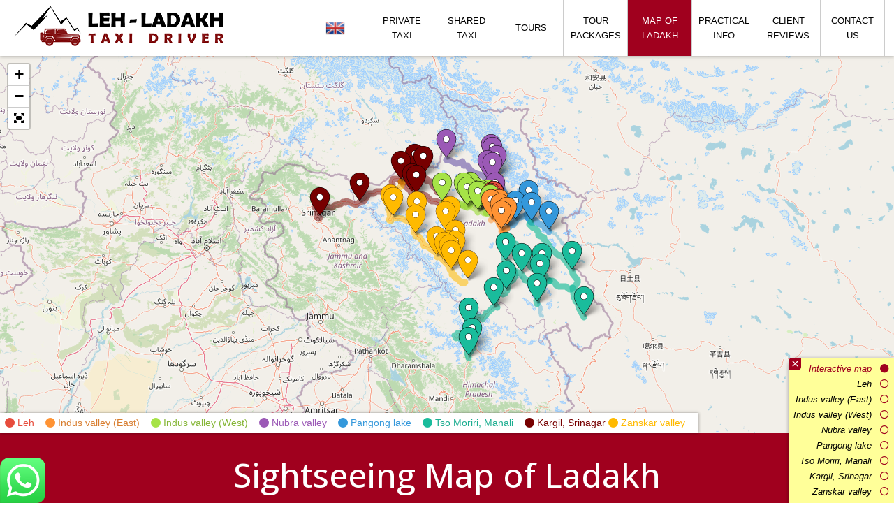

--- FILE ---
content_type: text/html; charset=UTF-8
request_url: https://www.lehladakhtaxis.com/sightseeing-map-of-ladakh
body_size: 20893
content:
 <!doctypehtml><html lang=en><head> <meta content=#a0001e name=theme-color><link href=https://fonts.googleapis.com rel=preconnect crossorigin><link href=https://fonts.googleapis.com rel=dns-prefetch><link href=https://www.google-analytics.com rel=preconnect crossorigin><link href=https://www.google-analytics.com rel=dns-prefetch><link href=https://stats.g.doubleclick.net rel=preconnect crossorigin><link href=https://stats.g.doubleclick.net rel=dns-prefetch><script async src="https://www.googletagmanager.com/gtag/js?id=UA-134364814-1"></script><script>function gtag(){dataLayer.push(arguments)}window.dataLayer=window.dataLayer||[],gtag("js",new Date),gtag("config","UA-134364814-1")</script>  <link href="https://www.lehladakhtaxis.com/sightseeing-map-of-ladakh"rel=alternate hreflang=en><link href="https://www.lehladakhtaxis.com/fr/sightseeing-map-of-ladakh"rel=alternate hreflang=fr>  <meta content="text/html; charset=utf-8"http-equiv=Content-Type><meta content="width=device-width,initial-scale=1"name=viewport><title>Map of Ladakh (50 best places to visit) • Interactive Map 2026</title><link href=/img/icon-L-32x32.png rel=icon sizes=32x32 type=image/png><meta content="This interactive Ladakh tourist map with photos and descriptions will show you the best attractions to visit in Ladakh (Nubra, Pangong, Tso Moriri, Zanskar…)."name=description><link href=https://cdnjs.cloudflare.com/ajax/libs/normalize/5.0.0/normalize.min.css rel=stylesheet><link href=fontawesome-free-5.6.3-web/css/all.css rel=stylesheet><link href=css/style.css rel=stylesheet><link href=css/menu.css rel=stylesheet><link href=css/one-page-nav.css rel=stylesheet><link href=css/anchor.css rel=stylesheet><link href=https://unpkg.com/leaflet@1.4.0/dist/leaflet.css rel=stylesheet crossorigin=""integrity="sha512-puBpdR0798OZvTTbP4A8Ix/l+A4dHDD0DGqYW6RQ+9jxkRFclaxxQb/SJAWZfWAkuyeQUytO7+7N4QKrDh+drA=="><link href=css/Control.FullScreen.css rel=stylesheet><link href=css/mol-map.css rel=stylesheet><link href=css/red-triangular-section.css rel=stylesheet><link href=css/mol-introduction-interactive-ladakh-tourist-map-section.css rel=stylesheet><link href=css/mol-leh-section.css rel=stylesheet><link href=css/mol-indus-valley-east-section.css rel=stylesheet><link href=css/mol-indus-valley-west-section.css rel=stylesheet><link href=css/mol-nubra-valley-section.css rel=stylesheet><link href=css/mol-pangong-lake-section.css rel=stylesheet><link href=css/mol-tso-moriri-manali-section.css rel=stylesheet><link href=css/mol-kargil-srinagar-section.css rel=stylesheet><body onload=loadmap_sightseeing_map_of_ladakh()> <div class=hidden-menu-page-background></div><div class=nav-bg></div><nav id=Nav><div class=nav-logo><a href=/ ><picture><source media="(max-width: 499.5px)"srcset=/img/Logo_Leh-Ladakh-Taxi-Driver_small.png><img alt=Logo src=/img/Logo_Leh-Ladakh-Taxi-Driver.png></picture></a></div><div class="notranslate nav-container"><table id=nav-menu-table><tr><td class=nav-flag>  <div class=dropdown tab-index=0><button id=dropdown-btn></button><ul class=dropdown-content id=dropdown-content></ul></div>  <td  ><div id=div-link-menu><a href=/ >PRIVATE TAXI</a></div><td  ><div id=div-link-menu><a href=/shared-taxi>SHARED TAXI</a></div><td  ><div id=div-link-menu><a href=/sightseeing-tours/ >TOURS</a></div><td  ><div id=div-link-menu><a href=/tour-packages/ >TOUR PACKAGES</a></div><td style='background: #a0001e; color: white' ><div id=div-link-menu><a href=/sightseeing-map-of-ladakh>MAP OF LADAKH</a></div><td  ><div id=div-link-menu><a href=/practical-info/ >PRACTICAL INFO</a></div><td  ><div id=div-link-menu><a href=/client-reviews>CLIENT REVIEWS</a></div><td  ><div id=div-link-menu><a href=/contact-us>CONTACT US</a></div></table></div><div class="notranslate nav-flag-toggle">  <div class=dropdown tab-index=0><button id=dropdown-btn-2></button><ul class=dropdown-content id=dropdown-content-2></ul></div>  </div><div class=tog-menu><a href=""class="toggle-menu toggle-menu-white-transparent-background"></a><a href=""class=toggle-menu><span></span></a></div><div class="notranslate hidden-menu"><ul><li  ><a href=/  >PRIVATE TAXI</a><li  ><a href=/shared-taxi  >SHARED TAXI</a><li  ><a href=/sightseeing-tours/  >TOURS</a><li  ><a href=/tour-packages/  >TOUR PACKAGES</a><li style='background: #a0001e;' ><a href=/sightseeing-map-of-ladakh style='color: white;' >&nbsp; &nbsp; &nbsp; &nbsp; &nbsp; MAP OF LADAKH &nbsp; &nbsp; &nbsp; &nbsp; &nbsp;</a><li  ><a href=/practical-info/  >PRACTICAL INFO</a><li  ><a href=/client-reviews  >CLIENT REVIEWS</a><li  ><a href=/contact-us  >CONTACT US</a></ul></div></nav>     <script>// Ensure $PAGE_LANGUAGE and $URL_EN are passed from PHP to JS
  const pageLanguage = "en-GB";
  const URL_EN = "/sightseeing-map-of-ladakh";</script><script src=/js/language-selector.js></script>  <div id=one-page-nav-menu-container><div id=one-page-nav-menu-background></div><div class="display-full-nav-menu nav-menu-show-hide"id=one-page-nav-menu-close-button onclick='$(".nav-menu-show-hide").removeClass("display-full-nav-menu"),$(".nav-menu-show-hide").addClass("hide-full-nav-menu")'>&times;</div><ul id=one-page-nav-menu onclick='$(".nav-menu-show-hide").addClass("display-full-nav-menu"),$(".nav-menu-show-hide").removeClass("hide-full-nav-menu")'><li><a href=#interactive-map><i class="display-full-nav-menu nav-menu-show-hide">Interactive map&nbsp;&nbsp;&nbsp;</i><i class="fa-circle far"id=empty-bullet></i><i class="fa-circle fas"id=full-bullet></i></a><li><a href=#leh><i class="display-full-nav-menu nav-menu-show-hide">Leh&nbsp;&nbsp;&nbsp;</i><i class="fa-circle far"id=empty-bullet></i><i class="fa-circle fas"id=full-bullet></i></a><li><a href=#indus-valley-east><i class="display-full-nav-menu nav-menu-show-hide">Indus valley (East)&nbsp;&nbsp;&nbsp;</i><i class="fa-circle far"id=empty-bullet></i><i class="fa-circle fas"id=full-bullet></i></a><li><a href=#indus-valley-west><i class="display-full-nav-menu nav-menu-show-hide">Indus valley (West)&nbsp;&nbsp;&nbsp;</i><i class="fa-circle far"id=empty-bullet></i><i class="fa-circle fas"id=full-bullet></i></a><li><a href=#nubra-valley><i class="display-full-nav-menu nav-menu-show-hide">Nubra valley&nbsp;&nbsp;&nbsp;</i><i class="fa-circle far"id=empty-bullet></i><i class="fa-circle fas"id=full-bullet></i></a><li><a href=#pangong-lake><i class="display-full-nav-menu nav-menu-show-hide">Pangong lake&nbsp;&nbsp;&nbsp;</i><i class="fa-circle far"id=empty-bullet></i><i class="fa-circle fas"id=full-bullet></i></a><li><a href=#tso-moriri-manali><i class="display-full-nav-menu nav-menu-show-hide">Tso Moriri, Manali&nbsp;&nbsp;&nbsp;</i><i class="fa-circle far"id=empty-bullet></i><i class="fa-circle fas"id=full-bullet></i></a><li><a href=#kargil-srinagar><i class="display-full-nav-menu nav-menu-show-hide">Kargil, Srinagar&nbsp;&nbsp;&nbsp;</i><i class="fa-circle far"id=empty-bullet></i><i class="fa-circle fas"id=full-bullet></i></a><li><a href=#zanskar-valley><i class="display-full-nav-menu nav-menu-show-hide">Zanskar valley&nbsp;&nbsp;&nbsp;</i><i class="fa-circle far"id=empty-bullet></i><i class="fa-circle fas"id=full-bullet></i></a></ul></div><div class=map-sightseeing-map-of-ladakh-container><a class=anchor4 id=interactive-map></a><div id=map-sightseeing-map-of-ladakh></div><div id=map-sightseeing-map-of-ladakh-legend><a class=smooth-scroll href=#leh style=color:#e74c3c;text-decoration:none;display:inline-block><i class="fa-circle fas"id=full-bullet></i>&nbsp;Leh&nbsp;&nbsp;&nbsp;</a> <a class=smooth-scroll href=#indus-valley-east style=color:#d87d2e;text-decoration:none;display:inline-block><i class="fa-circle fas"id=full-bullet style=color:#ff9334></i>&nbsp;Indus valley (East)&nbsp;&nbsp;&nbsp;</a> <a class=smooth-scroll href=#indus-valley-west style=color:#86b638;text-decoration:none;display:inline-block><i class="fa-circle fas"id=full-bullet style=color:#a6e347></i>&nbsp;Indus valley (West)&nbsp;&nbsp;&nbsp;</a> <a class=smooth-scroll href=#nubra-valley style=color:#9b59b6;text-decoration:none;display:inline-block><i class="fa-circle fas"id=full-bullet></i>&nbsp;Nubra valley&nbsp;&nbsp;&nbsp;</a> <a class=smooth-scroll href=#pangong-lake style=color:#3498db;text-decoration:none;display:inline-block><i class="fa-circle fas"id=full-bullet></i>&nbsp;Pangong lake&nbsp;&nbsp;&nbsp;</a> <a class=smooth-scroll href=#tso-moriri-manali style=color:#1cad90;text-decoration:none;display:inline-block><i class="fa-circle fas"id=full-bullet style=color:#1abc9c></i>&nbsp;Tso Moriri, Manali&nbsp;&nbsp;&nbsp;</a> <a class=smooth-scroll href=#kargil-srinagar style=color:#700;text-decoration:none;display:inline-block><i class="fa-circle fas"id=full-bullet></i>&nbsp;Kargil, Srinagar</a> <a class=smooth-scroll href=#zanskar-valley style=color:#ffba00;text-decoration:none;display:inline-block><i class="fa-circle fas"id=full-bullet></i>&nbsp;Zanskar valley&nbsp;&nbsp;&nbsp;</a></div></div><div class=red-rectangle-background><div class=red-text-container><h1>Sightseeing Map of&nbsp;Ladakh</h1><h1 class=h1-smaller>50 best places to&nbsp;visit</h1></div><div class=red-rectangle-hide-line></div></div><div class=white-rectangle-background><svg class=red-triangle preserveAspectRatio=none viewBox="0 0 100 100"xmlns=http://www.w3.org/2000/svg><polygon fill=#a0001e points="0,0  100,0  100,2  50,60  0,2"></polygon></svg></div><div class=introduction-interactive-ladakh-tourist-map-container><div class=introduction-interactive-ladakh-tourist-map-container-inside><div class=cell-2><div class=vertical-align-in-cell><h3>Use this <b>interactive Ladakh tourist map</b> to find the <b>top attractions</b> and plan the <b>best sightseeing itinerary</b> for your <b>road trip in Ladakh</b>.<br><br>Click on each marker on the map to see the attraction name, GPS coordinates, photo and description. You can view the map in full screen mode by clicking on the icon<img alt="full screen map icon"src=img/icon-fullscreen-text.png style=position:relative;top:2px>on the left, the description of each tourist attraction will be directly displayed on the map.<br><br>This Ladakh tourist map will help you to identify the best places to visit and the most popular attractions in each area of Ladakh. On this interactive map, Leh area is shown <span style=color:#e74c3c><b>in red</b></span>, the Indus valley area towards Hemis and Chemrey is shown <span style=color:#d87d2e><b>in orange</b></span>, the Indus valley area towards Lamayuru is shown <span style=color:#86b638><b>in light green</b></span>, the Nubra valley area is shown <span style=color:#9b59b6><b>in purple</b></span>, the Pangong lake area is shown <span style=color:#3498db><b>in blue</b></span>, the Tso Moriri lake, Tso Kar lake and Manali area is shown <span style=color:#1cad90><b>in dark green</b></span>, the Kargil and Srinagar area is shown <span style=color:#700><b>in dark red</b></span> and the Zanskar valley area is shown <span style=color:#ffba00><b>in yellow</b></span>. Ladakh’s top sights, must-see tourist attractions and other places of interest are represented on the map by markers. There are 50 markers in total on this interactive Ladakh tourist map, enough to keep you busy travelling in Ladakh for weeks!<br><br>Once you have selected the <b>places that you want to visit</b>, we will arrange a <b>car with a Ladakhi driver</b> for your trip. You can choose between a <a href=/ style=color:#000>private taxi</a> (car will be just for you) and a <a href=shared-taxi style=color:#000>shared taxi</a> (so that you can share the cost with other travellers).</h3></div></div></div></div><div class=leh-container><a class=anchor id=leh></a><div class=leh-container-inside><div class=cell-1><h1>Leh</h1></div><div class=cell-2><img alt="Aerial view of Leh town and the Indus valley, Ladakh"src=img/sightseeing-map-of-ladakh/333x241_loading.png class=lazyload data-src=img/sightseeing-map-of-ladakh/333x241_leh-town.jpg></div><div class=cell-3><div class=vertical-align-in-cell><h2>Leh town</h2><p>Leh is the capital of Ladakh with a population of 30,000. The town is situated at 3,500 metres above sea level in the Indus valley, nestled in the Indian Himalayas between Tibet to the east, Kashmir to the west and Himachal Pradesh to the south. <a href=/practical-info/how-to-reach-ladakh-by-air-and-by-road style=color:#000>Leh is accessible by road</a> between May and November from Manali and Srinagar, crossing some of the highest motorable mountain passes in the world. Leh also has a small airport with daily flights to Delhi. There are many hotels, restaurants and shops, most of the places of interest are within a short walking distance and it is easy to get around the town on foot.</div></div><div class=cell-4><a class=anchor2 id=leh-main-bazar></a> <img alt="Leh Main Bazar, vegetable sellers in the street, Ladakh"src=img/sightseeing-map-of-ladakh/333x241_loading.png class=lazyload data-src=img/sightseeing-map-of-ladakh/333x241_leh-main-bazar.jpg></div><div class=cell-5><div class=vertical-align-in-cell><h2>Main Bazar</h2><p>The Main Bazar (also known as Main Market) is a pedestrian street in the heart of the city. This is a lively area with numerous shops, restaurants serving <a href=/practical-info/food-and-cuisine-10-best-dishes-to-eat-in-ladakh style=color:#000>Ladakhi food</a> and villagers selling homegrown vegetables. The Jama Masjid mosque and the Gompa Soma (Buddhist temple) are located in this area. North and west of the Main Bazar is the Old Town with many narrow lanes lined with stupas and mud-brick Ladakhi houses. South of the Main Bazar is the Moti Market, a busy local market where one can find all kind of shops (barber, tailor, jewellery, spice, music, kitchenware…).</div></div><div class=cell-6><a class=anchor2 id=leh-palace></a> <img alt="Leh Palace, Ladakh"src=img/sightseeing-map-of-ladakh/333x241_loading.png class=lazyload data-src=img/sightseeing-map-of-ladakh/333x241_leh-palace.jpg></div><div class=cell-7><div class=vertical-align-in-cell><h2>Leh Palace</h2><p>Leh Palace is an imposing nine-storey building overlooking the old town. It was built during the first half of the seventeenth century by the king Sengge Namgyal. The palace was inhabited by the royal family until 1836 when it was besieged by the Droga forces and the royal family relocated to Stok Palace, 20 kilometres south of Leh. The Archaeological Survey of India has been working on the restoration, a few rooms have furniture and the palace museum comprises a good collection of objects including jewellery and paintings. The palace’s roof offers a good viewpoint of the town below.</div></div><div class=cell-8><a class=anchor2 id=leh-namgyal-tsemo-gompa></a> <img alt="Leh, Namgyal Tsemo Gompa, Ladakh"src=img/sightseeing-map-of-ladakh/333x241_loading.png class=lazyload data-src=img/sightseeing-map-of-ladakh/333x241_leh-namgyal-tsemo-gompa.jpg></div><div class=cell-9><div class=vertical-align-in-cell><h2>Namgyal Tsemo Gompa</h2><p>This mud-brick Buddhist monastery built during the fifteenth century is located 150 metres above the Old Town at the summit of Namgyal peak (the Victory peak). Namgyal Tsemo Gompa is a famous landmark of Leh and it is visible from anywhere in town. A steep trail goes from the Leh Palace to the monastery from where the view on the valley is spectacular. The temple contains an 8-metre-tall statue of <a href=https://www.learnreligions.com/maitreya-buddha-449794 style=color:#000 target=_blank>Maitreya Buddha</a> (also known as the Future Buddha).</div></div><div class=cell-10><a class=anchor2 id=leh-shanti-stupa></a> <img alt="Shanti Stupa, Leh, Ladakh"src=img/sightseeing-map-of-ladakh/333x241_loading.png class=lazyload data-src=img/sightseeing-map-of-ladakh/333x241_leh-shanti-stupa.jpg></div><div class=cell-11><div class=vertical-align-in-cell><h2>Shanti Stupa</h2><p>Shanti Stupa is a large white stupa dominating the town of Leh. It was built on a rocky hillock by Japanese monks and was inaugurated by the fourteenth Dalai Lama in 1991. The stupa was designed to symbolise world peace and harmony and to celebrate the 2,500 years of Buddhism. It has two levels decorated with colourful carvings and paintings depicting scenes from the life of Buddha. Shanti Stupa can be accessed by a 100-metre-high stairway starting from Changspa. The stupa offers one of the best viewpoints in Leh, the panorama at sunset should not be missed.</div></div><div class=cell-12><a class=anchor2 id=leh-gompa-soma></a> <img alt="Leh, Gompa Soma (Chokhang Vihara), Ladakh"src=img/sightseeing-map-of-ladakh/333x241_loading.png class=lazyload data-src=img/sightseeing-map-of-ladakh/333x241_leh-gompa-soma.jpg></div><div class=cell-13><div class=vertical-align-in-cell><h2>Gompa Soma (Chokhang Vihara)</h2><p>This temple was built in the middle of the last century, it is located next to the Main Bazar in a large and peaceful courtyard. It is accessed through a small gate just opposite of the State Bank of India building. Gompa Soma has a golden triple roof strung with hundreds of prayer flags and it houses several finely decorated statues. There are dozens of prayers wheels all around the building as well as a large prayer wheel in a room on the right side. The Ladakh Buddhist Association headquarters are also located within this complex.</div></div><div class=cell-14><a class=anchor2 id=leh-hall-of-fame></a> <img alt="Leh, Hall of Fame, museum Indian Army, Ladakh"src=img/sightseeing-map-of-ladakh/333x241_loading.png class=lazyload data-src=img/sightseeing-map-of-ladakh/333x241_leh-hall-of-fame.jpg></div><div class=cell-15><div class=vertical-align-in-cell><h2>Hall of Fame</h2><p>This museum located beside the airport honours the Indian Army and its role in the region. It provides information about the various battles fought with Pakistan during the twentieth century such as the military conflicts on the Siachen glacier, the highest and coldest battlefield in the world where both countries have approximately 2,500 armed forces personnel permanently deployed at an altitude of 6,000 metres. The museum also has a few rooms dedicated to Ladakhi culture, <a href=/practical-info/history-of-ladakh style=color:#000>history</a> and nature.</div></div></div></div><div class=indus-valley-east-container><a class=anchor id=indus-valley-east></a><div class=indus-valley-east-container-inside><div class=cell-1><h1>Indus valley (East) to Hemis and Chemrey</h1></div><div class=cell-2><a class=anchor2 id=shey-palace></a> <img alt="Shey Palace, Indus valley, Ladakh"src=img/sightseeing-map-of-ladakh/333x241_loading.png class=lazyload data-src=img/sightseeing-map-of-ladakh/333x241_shey-palace.jpg></div><div class=cell-3><div class=vertical-align-in-cell><h2>Shey Palace</h2><p>Shey Palace, located 14 kilometres from Leh on the Leh-Manali road, was built in the middle of the seventeenth century by the king Deldan Namgyal. It was used as a summer palace by the kings of Ladakh until 1834. Today, the palace is mostly in ruins. The palace monastery was also built by the king Deldan Namgyal in homage to his late father the king Sengge Namgyal, it was consecrated in 1647 by Tagsangrepa. The temple contains a highly revered 12-metre-tall copper statue of <a href=https://www.khanacademy.org/humanities/art-asia/beginners-guide-asian-culture/buddhist-art-culture/a/the-buddha-shakyamuni style=color:#000 target=_blank>Shakyamuni</a> (the historical Buddha) gilded with approximately 5 kilograms of gold.</div></div><div class=cell-4><a class=anchor2 id=thiksey-monastery></a> <img alt="Thiksey Monastery, Indus valley, Ladakh"src=img/sightseeing-map-of-ladakh/333x241_loading.png class=lazyload data-src=img/sightseeing-map-of-ladakh/333x241_thiksey-monastery.jpg></div><div class=cell-5><div class=vertical-align-in-cell><h2>Thiksey Monastery</h2><p>Thiksey Monastery, 20 kilometres east of Leh, is one of the largest and most impressive gompas in Ladakh. Its architecture reminds of the Potala Palace in Lhasa, Tibet. The monastery belongs to the <a href=https://www.learnreligions.com/the-gelug-school-of-tibetan-buddhism-449627 style=color:#000 target=_blank>Gelugpa order</a>, approximately 80 monks live in the whitewashed huts on the lower part of the hill, the prayer halls and temples are located at the top. The monastery complex has many temples and shrining rooms including a prayer chamber containing a fascinating 14-metre-high statue of Maitreya (the future Buddha) in a finely-decorated headdress.</div></div><div class=cell-6><a class=anchor2 id=stok-palace></a> <img alt="Stok Palace, Indus valley, Ladakh"src=img/sightseeing-map-of-ladakh/333x241_loading.png class=lazyload data-src=img/sightseeing-map-of-ladakh/333x241_stok-palace.jpg></div><div class=cell-7><div class=vertical-align-in-cell><h2>Stok Palace</h2><p>Stok Palace, built in 1820, is the official home to the Namgyal dynasty who was stripped of power in 1846. Today, the Ladakhi royal family still lives in the three-storey palace. There is an interesting museum exposing many of the family treasures such as jewellery, porcelain tea sets, ceremonial dress, the royal crown, the queen’s <a href=/practical-info/traditional-dresses-and-jewellery-of-ladakh style=color:#000>perak</a> (traditional Ladakhi headdress) and unique thangkas (Tibetan Buddhist paintings) of the sixteenth century. The village of Stok is the starting point for the expeditions to the Stok Kangri peak, the most famous 6000m+ summit in Ladakh.</div></div><div class=cell-8><a class=anchor2 id=stakna-monastery></a> <img alt="Stakna Monastery, Indus valley, Ladakh"src=img/sightseeing-map-of-ladakh/333x241_loading.png class=lazyload data-src=img/sightseeing-map-of-ladakh/333x241_stakna-monastery.jpg></div><div class=cell-9><div class=vertical-align-in-cell><h2>Stakna Monastery</h2><p>Stakna Monastery is a small gompa perched atop a rocky peak along the Indus River, a few kilometres from Thiksey. It was founded during the sixteenth century by the <a href=https://en.wikipedia.org/wiki/Drukpa_Lineage style=color:#000 target=_blank>Drukpa order</a>. The monastery was offered to Bhutanese lamas when they came to Ladakh, Bhutanese influence is obvious from the murals inside. The library has a large collection of books and the 30 resident monks spend countless hours reading religious texts. The traditional Tibetan loose-leaf books usually have top and bottom wooden cover plates and are carefully wrapped in cloth before being stored.</div></div><div class=cell-10><a class=anchor2 id=hemis-monastery></a> <img alt="Hemis Monastery, portait of a young monk, Indus valley, Ladakh"src=img/sightseeing-map-of-ladakh/333x241_loading.png class=lazyload data-src=img/sightseeing-map-of-ladakh/333x241_hemis-monastery.jpg></div><div class=cell-11><div class=vertical-align-in-cell><h2>Hemis Monastery</h2><p>Hemis Monastery is the largest and the most prosperous gompa in Ladakh. The monastery existed before the eleventh century and it was re-established during the seventeenth century by the king Sengge Namgyal, it is the main Drukpa gompa in Ladakh. Inside the monastery, there is a large courtyard and many temples. One of the temples houses an 8-metre-tall statue of <a href=https://www.newworldencyclopedia.org/entry/Padmasambhava style=color:#000 target=_blank>Padmasambhava</a> (also known as Guru Rinpoche), the founder of Tibetan Buddhism. There is also a museum worth visiting. Every year, <a href=/practical-info/ladakh-monastery-festivals style=color:#000>Hemis Tsechu festival</a> is held during 2 days and mask dances are performed by the monks.</div></div><div class=cell-12><a class=anchor2 id=chemrey-monastery></a> <img alt="Chemrey Monastery, Indus valley, Ladakh"src=img/sightseeing-map-of-ladakh/333x241_loading.png class=lazyload data-src=img/sightseeing-map-of-ladakh/333x241_chemrey-monastery.jpg></div><div class=cell-13><div class=vertical-align-in-cell><h2>Chemrey Monastery</h2><p>Chemrey Monastery was built during the seventeenth century in memory of the king Sengge Namgyal and it belongs to the Drukpa order. This beautiful gompa dominating the village and the fields is located on the road leading to Pangong Lake, 45 kilometres from Leh, at an altitude of 3,650 metres. The monastery has many temples and prayer halls, a 3-metre-high statue of Padmasambhava can be seen in one of the shrines. It also contains a precious collection of sacred scripture decorated with silver and gold.</div></div></div></div><div class=indus-valley-west-container><a class=anchor id=indus-valley-west></a><div class=indus-valley-west-container-inside><div class=cell-1><h1>Indus valley (West) to Lamayuru</h1></div><div class=cell-2><a class=anchor2 id=spituk-monastery></a> <img alt="Spituk Monastery, Indus valley, Ladakh"src=img/sightseeing-map-of-ladakh/333x241_loading.png class=lazyload data-src=img/sightseeing-map-of-ladakh/333x241_spituk-monastery.jpg></div><div class=cell-3><div class=vertical-align-in-cell><h2>Spituk Monastery</h2><p>Spituk Monastery is perched on a hill overlooking the Indus River near Leh airport. The gompa was founded in the fifteenth century by the Gelukpa order, it is the oldest Gelukpa monastery in Ladakh. The Dukhang (the Assembly Hall) above the courtyard features fine murals and impressive statues of the protector deities including Vajrabhairava and bull-headed Yamantaka. A temple is entirely dedicated to <a href=https://en.wikipedia.org/wiki/Tara_(Buddhism) style=color:#000 target=_blank>Tara</a> (also known as Dolma in Tibetan Buddhism), the protector of Tibet. It contains a magnificent collection of <a href=http://www.buddhanet.net/thangkas.htm style=color:#000 target=_blank>thangkas</a> (Tibetan scroll painting) representing the 21 green Tara and the white Tara.</div></div><div class=cell-4><a class=anchor2 id=phyang-monastery></a> <img alt="Phyang Monastery, Indus valley, Ladakh"src=img/sightseeing-map-of-ladakh/333x241_loading.png class=lazyload data-src=img/sightseeing-map-of-ladakh/333x241_phyang-monastery.jpg></div><div class=cell-5><div class=vertical-align-in-cell><h2>Phyang Monastery</h2><p>The Phyang Monastery was built during the sixteenth century by the king Tashi Namgyal. The gompa rises above the village and the fields, it has a community of about 90 monks. It belongs to the Drikung Kagyu order, a lineage founded in 1179 by Kyobpa Jigten Sumgon. The main chamber has impressive statues of Avalokitesvara and Amitabha. There is a museum which showcases a wonderful collection of Chinese, Tibetan and Mongolian firearms and weapons. The <a href=/practical-info/ladakh-monastery-festivals style=color:#000>Phyang Tserup festival</a> takes place annually and a giant thangka is unveiled once every three years on this occasion.</div></div><div class=cell-6><a class=anchor2 id=gurdwara-pathar-sahib></a> <img alt="Gurdwara Pathar Sahib, Sikh Temple, Indus valley, Ladakh"src=img/sightseeing-map-of-ladakh/333x241_loading.png class=lazyload data-src=img/sightseeing-map-of-ladakh/333x241_gurdwara-pathar-sahib.jpg></div><div class=cell-7><div class=vertical-align-in-cell><h2>Gurdwara Pathar Sahib</h2><p>Gurdwara Pathar Sahib is a Gurdwara (place of worship for Sikhs) which was built in 1517 in homage to <a href=https://en.wikipedia.org/wiki/Guru_Nanak style=color:#000 target=_blank>Guru Nanak Dev</a>, the founder Guru of Sikhism who visited Ladakh and Tibet at that time. The temple houses a holy Pathar (stone). According to the legend, this stone or boulder was used by a demon in an attempt to kill Guru Nanak while he was sitting in meditation, but the boulder softened like warm wax when it touched the Guru, leaving him unharmed. The imprint of Guru Nanak’s body as well as the demon’s footprint can be seen on the boulder.</div></div><div class=cell-8><a class=anchor2 id=magnetic-hill></a> <img alt="Magnetic Hill, Indus valley, Ladakh"src=img/sightseeing-map-of-ladakh/333x241_loading.png class=lazyload data-src=img/sightseeing-map-of-ladakh/333x241_magnetic-hill.jpg></div><div class=cell-9><div class=vertical-align-in-cell><h2>Magnetic Hill</h2><p>Magnetic Hill is a stretch of road which defies gravity. Shut off the engine of your car with the transmission in neutral and you will see the vehicle starting moving uphill. It is said that this phenomenon is due to a strong magnetic force originating from the hill which can pull vehicles upwards. It is also said that the aircrafts of the Indian Air Force have been diverting their route to avoid the high magnetic field in this area. There are many theories trying to explain this mysterious phenomenon, the 2 most commonly accepted are the magnetic force theory and the optical illusion theory.</div></div><div class=cell-10><a class=anchor2 id=sangam-confluence-indus-zanskar-rivers></a> <img alt="Sangam, Confluence of Indus and Zanskar Rivers, Indus valley, Ladakh"src=img/sightseeing-map-of-ladakh/333x241_loading.png class=lazyload data-src=img/sightseeing-map-of-ladakh/333x241_sangam-confluence-indus-zanskar-rivers.jpg></div><div class=cell-11><div class=vertical-align-in-cell><h2>Sangam (confluence of Indus and Zanskar Rivers)</h2><p>Sangam (“confluence” in Sanskrit) is the point where the Zanskar River flows into the Indus River. The Indus River (known as Sindhu) originates from the Tibetan plateau near Lake Manasarovar and Mount Kailash. It is 3,180 km long and it flows through Ladakh, Kashmir and Pakistan until the Arabian Sea near Karachi. The Zanskar River is 120 km long, its source is near Shingo La and it flows north through Padum (the capital of Zanskar). The Indus River is green in colour while the Zanskar River is blue or brown depending on the season. Sangam is located on the Leh-Srinagar road, near the village of Nimmu.</div></div><div class=cell-12><a class=anchor2 id=basgo-monastery></a> <img alt="Basgo Monastery, Indus valley, Ladakh"src=img/sightseeing-map-of-ladakh/333x241_loading.png class=lazyload data-src=img/sightseeing-map-of-ladakh/333x241_basgo-monastery.jpg></div><div class=cell-13><div class=vertical-align-in-cell><h2>Basgo Monastery</h2><p>Basgo, 45 kilometres west of Leh, was the capital of lower Ladakh until the kingdom was united in 1470. The ruins of the citadel crown several rocky peaks. Three miraculously preserved temples can be visited, one of them is the Chamba Gompa which houses a two-storey-high statue of Maitreya Buddha (the Future Buddha). The temple’s walls are decorated with magnificent frescoes of bodhisattvas and guardian deities. The village of Basgo appears like an oasis in the rugged mineral landscape, it is a pleasant place for a stroll.</div></div><div class=cell-14><a class=anchor2 id=likir-monastery></a> <img alt="Likir Monastery, Indus valley, Ladakh"src=img/sightseeing-map-of-ladakh/333x241_loading.png class=lazyload data-src=img/sightseeing-map-of-ladakh/333x241_likir-monastery.jpg></div><div class=cell-15><div class=vertical-align-in-cell><h2>Likir Monastery</h2><p>Tucked into a side valley, Likir Monastery is one of the most important Gelugpa gompas in Ladakh with the one in Thiksey. Although studies estimate that its foundations date from the eleventh century, no trace remains of this time and the monastery was probably erected during the fifteenth century, the golden age for the Gelugpa order in Ladakh. Led by the younger brother of the Dalai Lama, the monastery is home to about 120 monks and a school for young monks. A gigantic 22-metre-high golden statue of Maitreya Buddha located beside the main temple was completed in 1999.</div></div><div class=cell-16><a class=anchor2 id=alchi-monastery></a> <img alt="Alchi Monastery, Indus valley, Ladakh"src=img/sightseeing-map-of-ladakh/333x241_loading.png class=lazyload data-src=img/sightseeing-map-of-ladakh/333x241_alchi-monastery.jpg></div><div class=cell-17><div class=vertical-align-in-cell><h2>Alchi Monastery</h2><p>Located on the left bank of the Indus River, Alchi Monastery is the most famous gompa in Ladakh. Indeed, the extraordinary wall paintings and sculptures are in an excellent state of conservation and they constitute an exceptional testimony of Ladakh’s Indo-Tibetan art in the eleventh century, at the time known as the "second spreading" of Buddhism in Tibet, when Ladakh was still part of the kingdoms of Western Tibet. The monastery was founded by the Great Translator <a href=https://www.thehindu.com/life-and-style/travel/tibetan-monk-who-built-monasteries/article18153322.ece style=color:#000 target=_blank>Rinchen Zangpo</a>. According to the legend, the poplar tree at the entrance of the complex is Rinchen Zangpo's walking stick which turned into a living tree.</div></div><div class=cell-18><a class=anchor2 id=rizong-monastery></a> <img alt="Rizong Monastery, Indus valley, Ladakh"src=img/sightseeing-map-of-ladakh/333x241_loading.png class=lazyload data-src=img/sightseeing-map-of-ladakh/333x241_rizong-monastery.jpg></div><div class=cell-19><div class=vertical-align-in-cell><h2>Rizong Monastery</h2><p>Rizong Monastery is an isolated gompa tucked away at the far end of a narrow gorge. It was founded in 1831 by Lama Tsultim Nima, his sacred relics are kept inside a large chorten (stupa) in the monastery. 40 monks of the Gelugpa lineage reside in the gompa, following very strict rules. Several meditation caves can be found around the complex, it is believed that the eighth-century Buddhist master Guru Padmasambhava meditated in one of these caves. Surrounded by apricot trees, the Chulichan Nunnery is located 2 kilometres from the monastery, it is home to 20 nuns.</div></div><div class=cell-20><a class=anchor2 id=lamayuru-monastery></a> <img alt="Lamayuru Monastery, Indus valley, Ladakh"src=img/sightseeing-map-of-ladakh/333x241_loading.png class=lazyload data-src=img/sightseeing-map-of-ladakh/333x241_lamayuru-monastery.jpg></div><div class=cell-21><div class=vertical-align-in-cell><h2>Lamayuru Monastery</h2><p>Lamayuru Monastery (also called Yungdrung Gompa) is one of the oldest in Ladakh, established by Rinchen Zangpo in the eleventh century. The whitewashed medieval gompa, spectacularly located atop a rocky crag, overlooks an impressive lunar landscape known as "moonland" (which was once the bottom of a lake) surrounded by barren mountains. A small cave in the monastery's main prayer hall is said to be the cave where the Indian scholar Naropa meditated. Lamayuru is located on the Leh-Srinagar road, 116 kilometres from Leh.</div></div></div></div><div class=nubra-valley-container><a class=anchor id=nubra-valley></a><div class=nubra-valley-container-inside><div class=cell-1><h1>Nubra valley</h1></div><div class=cell-2><a class=anchor2 id=khardung-la-pass></a> <img alt="Khardung La Pass (5602m), Nubra valley, Ladakh"src=img/sightseeing-map-of-ladakh/333x241_loading.png class=lazyload data-src=img/sightseeing-map-of-ladakh/333x241_khardung-la-pass.jpg></div><div class=cell-3><div class=vertical-align-in-cell><h2>Khardung La Pass (5,602m)</h2><p>The Khardung La Pass is the world’s highest motorable road at an altitude of 5,602 metres above sea level (18,380 feet). Connecting Leh to the Nubra valley, the road is strategically important to the Indian army because it is used to carry supplies to the troops posted at the Siachen glacier near the India–Pakistan border. The road was built in 1976 and it was opened to public vehicles in 1988. The pass is kept open year-round by the Border Roads Organisation (BRO). An <a href=/practical-info/inner-line-permit-for-ladakh style=color:#000>Inner Line Permit</a> is required to access Khardung La Pass and a proper acclimatization is important to <a href=/practical-info/preventing-altitude-sickness-in-ladakh style=color:#000>avoid altitude sickness</a>.</div></div><div class=cell-4><a class=anchor2 id=diskit-monastery></a> <img alt="Diskit Monastery, Nubra valley, Ladakh"src=img/sightseeing-map-of-ladakh/333x241_loading.png class=lazyload data-src=img/sightseeing-map-of-ladakh/333x241_diskit-monastery.jpg></div><div class=cell-5><div class=vertical-align-in-cell><h2>Diskit Monastery</h2><p>Clinging to the side of a rocky hill, Diskit monastery was established in the fifteenth century by the Gelugpa order. It is the largest gompa in the Nubra valley and it offers a breathtaking view on the valley. 108 chortens (the Tibetan word for “stupa”) are aligned along the road leading to the monastery. A colossal 32-metre-high statue of Maitreya Buddha was built recently at the top of a nearby hill and was inaugurated by the Dalai Lama in July 2010.</div></div><div class=cell-6><a class=anchor2 id=hunder-sand-dunes></a> <img alt="Hunder Sand Dunes, Bactrian camels, Nubra valley, Ladakh"src=img/sightseeing-map-of-ladakh/333x241_loading.png class=lazyload data-src=img/sightseeing-map-of-ladakh/333x241_hunder-sand-dunes.jpg></div><div class=cell-7><div class=vertical-align-in-cell><h2>Hunder Sand Dunes</h2><p>Beyond Diskit, the road leads to a small desert with rolling sand dunes known as Hunder Sand Dunes. This area is home to double-humped Bactrian camels which were brought from the Gobi desert in Mongolia when Hunder was a stopping point for caravans travelling on the ancient <a href=https://www.history.com/topics/ancient-middle-east/silk-road style=color:#000 target=_blank>Silk Road</a> between Xinjiang and India. The small village of Hunder, with little bit more than 1,000 inhabitants, offers several accommodation options.</div></div><div class=cell-8><a class=anchor2 id=turtuk></a> <img alt="Turtuk, village at the border with Pakistan, Nubra valley, Ladakh"src=img/sightseeing-map-of-ladakh/333x241_loading.png class=lazyload data-src=img/sightseeing-map-of-ladakh/333x241_turtuk.jpg></div><div class=cell-9><div class=vertical-align-in-cell><h2>Turtuk</h2><p>Turtuk is a charming Muslim village on the banks of the Shayok River, just 12 kilometres from the Pakistan border (also called “<a href=https://en.wikipedia.org/wiki/Line_of_Control style=color:#000 target=_blank>Line of Control</a> (LOC)”). It is inhabited by around 3,500 Baltis, an ethnic group of Tibetan origin. This remote farming village surrounded by green barley fields and snow-capped mountains is located at 2,800 metres altitude, it is warmer than the rest of Ladakh and apricots are grown here. Turtuk was under Pakistan's control until 1971 when it was annexed to India during the Indo-Pakistani war. Turtuk was opened up to tourists in 2010.</div></div><div class=cell-10><a class=anchor2 id=sumur-samstanling-monastery></a> <img alt="Samstanling Monastery in Sumur, Nubra valley, Ladakh"src=img/sightseeing-map-of-ladakh/333x241_loading.png class=lazyload data-src=img/sightseeing-map-of-ladakh/333x241_sumur-samstanling-monastery.jpg></div><div class=cell-11><div class=vertical-align-in-cell><h2>Sumur, Samstanling Monastery</h2><p>Samstanling monastery is located 20 minutes walk uphill from the green village of Sumur, overlooking the Nubra River. This large gompa was founded in 1841 by Lama Tsultim Nima who also founded Rizong monastery. The 60 resident monks abide by the strict precepts of Vinaya. A school with 50 novice monks can also be found within the complex. The assemby halls are decorated with beautiful timeworn frescoes of bodhisattvas.</div></div><div class=cell-12><a class=anchor2 id=yarab-tso-lake></a> <img alt="Yarab Tso Lake, Nubra valley, Ladakh"src=img/sightseeing-map-of-ladakh/333x241_loading.png class=lazyload data-src=img/sightseeing-map-of-ladakh/333x241_yarab-tso-lake.jpg></div><div class=cell-13><div class=vertical-align-in-cell><h2>Yarab Tso Lake</h2><p>Yarab Tso is a small hidden lake in the Nubra valley, located between Sumur and Panamik villages. Although the lake is quite small in size, approximately 200m across, its deep blue colour and its location make it a very special place to visit. Yarab Tso Lake is a religious place for Ladakhis, therefore people should not swim nor wash in the crystal clear water. The lake cannot be directly accessed by car. From the road, one has to hike for about 15 minutes to reach this beautiful body of water.</div></div><div class=cell-14><a class=anchor2 id=panamik-hot-spring></a> <img alt="Panamik Hot Spring, Nubra valley, Ladakh"src=img/sightseeing-map-of-ladakh/333x241_loading.png class=lazyload data-src=img/sightseeing-map-of-ladakh/333x241_panamik-hot-spring.jpg></div><div class=cell-15><div class=vertical-align-in-cell><h2>Panamik Hot Spring</h2><p>Panamik is located 23 kilometres north of Sumur on the way to the Siachen glacier base camp. It is a scenic village studded with whitewashed stupas on the left bank of the Nubra River. Panamik is famous for its sulphur hot spring which is believed to have medicinal virtues.</div></div></div></div><div class=pangong-lake-container><a class=anchor id=pangong-lake></a><div class=pangong-lake-container-inside><div class=cell-1><h1>Pangong lake</h1></div><div class=cell-2><a class=anchor2 id=chang-la-pass></a> <img alt="Chang La pass (5360m), Ladakh"src=img/sightseeing-map-of-ladakh/333x241_loading.png class=lazyload data-src=img/sightseeing-map-of-ladakh/333x241_chang-la-pass.jpg></div><div class=cell-3><div class=vertical-align-in-cell><h2>Chang La Pass (5,360m)</h2><p>Chang La Pass (which means “Northern Pass” in <a href=/practical-info/ladakhi-language-and-phrasebook style=color:#000>Ladakhi language</a>) is the gateway to Pangong Lake and the Changthang plateau. It is one of the highest motorable passes in the world at an altitude of 5,360 metres above sea level (17,585 feet), it offers a beautiful panorama on the valleys below. Chang La Pass is controlled by the Indian army due to its vicinity to the frontier with China (also known as “<a href=https://en.wikipedia.org/wiki/Line_of_Actual_Control style=color:#000 target=_blank>Line of Actual Control</a> (LAC)”). It falls within a restricted area and an Inner Line Permit must be obtained from Leh prior to travelling to this area.</div></div><div class=cell-4><a class=anchor2 id=tangtse></a> <img alt="Road near Tangtse village, Ladakh"src=img/sightseeing-map-of-ladakh/333x241_loading.png class=lazyload data-src=img/sightseeing-map-of-ladakh/333x241_tangtse.jpg></div><div class=cell-5><div class=vertical-align-in-cell><h2>Tangste</h2><p>Tangtse is a small village just after Chang La Pass, on the way to Pangong Lake. It is a good place to stop for lunch or overnight, several accommodation options are available. Tangtse Monastery, tucked into a rock cleft, is a small gompa containing a statue of Jigsten Gonbo.</div></div><div class=cell-6><a class=anchor2 id=pangong-lake-spangmik></a> <img alt="Pangong Lake, Spangmik village, Ladakh"src=img/sightseeing-map-of-ladakh/333x241_loading.png class=lazyload data-src=img/sightseeing-map-of-ladakh/333x241_pangong-lake-spangmik.jpg></div><div class=cell-7><div class=vertical-align-in-cell><h2>Pangong Lake, Spangmik</h2><p>Pangong Lake is located at an altitude of 4,250 metres in the Changthang region. The lake is 140 kilometres in length, 70% of it lies in Tibet. Despite its high salt concentration, the lake freezes completely in winter. The lake has a beautiful turquoise blue colour and it is surrounded by brown arid mountains. It is an important breeding site for migratory birds such as brahmini ducks, bar-headed geese and seagulls. A few families rearing pashmina goats live in Spangmik, a small village with mud-brick houses and barley fields on the bank of the lake. An Inner Line Permit is required to visit Pangong Lake.</div></div><div class=cell-8><a class=anchor2 id=shayok-valley></a> <img alt="Shayok Valley, Marmot, Ladakh"src=img/sightseeing-map-of-ladakh/333x241_loading.png class=lazyload data-src=img/sightseeing-map-of-ladakh/333x241_shayok-valley.jpg></div><div class=cell-9><div class=vertical-align-in-cell><h2>Shayok Valley</h2><p>The Shayok valley connects the Nubra valley to the Changthang region with a road leading to Pangong Lake. Shayok is also the name of a tiny village overlooking the Shayok River, 25 kilometres north of Tangtse. The Sayok River flows through Diskit, Hunder, Turtuk and further north through Gilgit-Baltistan in Pakistan. It is likely that you will spot marmots and pikas while travelling along this remote and isolated valley.</div></div></div></div><div class=tso-moriri-manali-container><a class=anchor id=tso-moriri-manali></a><div class=tso-moriri-manali-container-inside><div class=cell-1><h1>Tso Moriri lake, Tso Kar lake, Manali</h1></div><div class=cell-6><a class=anchor2 id=tso-moriri-lake></a> <img alt="Tso Moriri lake, trekker above Korzok village, Changthang, Ladakh"src=img/sightseeing-map-of-ladakh/333x241_loading.png class=lazyload data-src=img/sightseeing-map-of-ladakh/333x241_tso-moriri-lake.jpg></div><div class=cell-7><div class=vertical-align-in-cell><h2>Tso Moriri Lake, Korzok</h2><p>Tso Moriri Lake is scenic 26-km-long lake located at 4,530 metres above sea level, flanked by several 6,000m+ peaks (Mentok Kangri, Chamser Kangri, Lungser Kangri). The legend says that Tshomo (“Buddhist nun” in Tibetan) was riding a yak across the Rupshu plateau. When reaching the lake, the thirsty yak ran into the water. Tshomo shouted “Ri…Ri…” (which means “Stop…Stop…”) but they both drowned in the lake. That’s how Tso Moriri Lake got its name. Korzok is the only village on the bank of the lake, one of the highest villages in Ladakh. Guesthouses and camps are available. <a href=/practical-info/inner-line-permit-for-ladakh style=color:#000>Inner Line Permit</a> required.</div></div><div class=cell-8><a class=anchor2 id=tso-kar-lake></a> <img alt="Tso Kar lake, Thukje, Rupshu plateau, Ladakh"src=img/sightseeing-map-of-ladakh/333x241_loading.png class=lazyload data-src=img/sightseeing-map-of-ladakh/333x241_tso-kar-lake.jpg></div><div class=cell-9><div class=vertical-align-in-cell><h2>Tso Kar Lake, Thukje</h2><p>Tso Kar Lake is located at an elevation of 4,530 metres on the high-altitude plateau of Rupshu. It means “white lake” in Ladakhi, the white colour comes from the thick layer of salt deposited along its shores. The lake is surrounded by marshlands home to the Tibetan wild ass (kiang) and the rare black-necked crane, a heaven for birdwatchers and <a href=/practical-info/wildlife-ladakh-mammals-birds-himalayan-animals style=color:#000>wildlife</a> enthusiasts. The area is inhabited by nomads with their pashmina goats and yaks. They live in yak-hair tents and move from place to place in search of pasture. They spend the harsh winter months in Thukje, a small nomadic settlement north of the lake.</div></div><div class=cell-2><a class=anchor2 id=tsaga-la-pass></a> <img alt="Tsaga La Pass (4660m), Changthang, Ladakh"src=img/sightseeing-map-of-ladakh/333x241_loading.png class=lazyload data-src=img/sightseeing-map-of-ladakh/333x241_tsaga-la-pass.jpg></div><div class=cell-3><div class=vertical-align-in-cell><h2>Tsaga La Pass (4,660m)</h2><p>Tsaga La is a mountain pass on the road along the India-China border, between Pangong Lake and Tso Moriri Lake. The pass is situated at an elevation of 4,660 metres above sea level (15,290 feet), only 4 kilometres from the Line of Actual Control (LAC). This is one of the most remote roads in India and the vast landscapes of the high-altitude <a href=https://en.wikipedia.org/wiki/Tibetan_Plateau style=color:#000 target=_blank>Tibetan Plateau</a> are spectacular.</div></div><div class=cell-2><a class=anchor2 id=hanle></a> <img alt="Hanle, Changthang, Ladakh"src=img/sightseeing-map-of-ladakh/333x241_loading.png class=lazyload data-src=img/sightseeing-map-of-ladakh/333x241_hanle.jpg></div><div class=cell-3><div class=vertical-align-in-cell><h2>Hanle</h2><p>Hanle village is known for its 17th century monastery built under the patronage of king Sengge Namgyal. The monastery is located at the top of a hill that gives stunning views of the whole village, the river below and the desert landscape of the Chanthang plateau. Hanle is also home to Indian Astronomical Observatory, one of the world's highest sites for astronomical observation. Hanle can be reached from Leh via Chumathang or from Pangong lake. Hanle and Tso Moriri lake are well known for their very clear sky at night and these are great places for <a href=/practical-info/10-travel-photography-tips-for-ladakh style=color:#000>night sky and star photography</a>, especially Tso Moriri.</div></div><div class=cell-4><a class=anchor2 id=chumathang-hot-springs></a> <img alt="Chumathang Hot Springs, Changthang, Ladakh"src=img/sightseeing-map-of-ladakh/333x241_loading.png class=lazyload data-src=img/sightseeing-map-of-ladakh/333x241_chumathang-hot-springs.jpg></div><div class=cell-5><div class=vertical-align-in-cell><h2>Chumathang Hot Springs</h2><p>Chumathang is a village situated 140 kilometres from Leh on the way to Tso Moriri Lake, at 4,000 metres altitude on the bank of the Indus River. Chumathang is known for its hot springs which are reputed to have a number of therapeutic benefits. A few restaurants and guesthouses can be found in the village.</div></div><div class=cell-4><a class=anchor2 id=puga-hot-springs></a> <img alt="Puga Hot Springs, Changthang, Ladakh"src=img/sightseeing-map-of-ladakh/333x241_loading.png class=lazyload data-src=img/sightseeing-map-of-ladakh/333x241_puga-hot-springs.jpg></div><div class=cell-5><div class=vertical-align-in-cell><h2>Puga Hot Springs</h2><p>Puga Hot Springs, nestled between Tso Moriri and Tso Kar lakes in the Changthang region of Ladakh, are a hidden gem. These geothermal springs, famed for their therapeutic properties, bubble up in a vibrant green valley, creating a unique landscape. The hot springs are too hot to touch directly, but visitors can enjoy the mineral-rich water from a safe distance. Surrounded by snow-capped peaks, the valley transforms into a lush meadow in summer, attracting wild horses and diverse bird species. Puga Hot Springs offer a serene escape, blending natural beauty with therapeutic wonders.</div></div><div class=cell-10><a class=anchor2 id=taglang-la-pass></a> <img alt="Taglang La Pass (5328m), Leh-Manali Road, Changthang, Ladakh"src=img/sightseeing-map-of-ladakh/333x241_loading.png class=lazyload data-src=img/sightseeing-map-of-ladakh/333x241_taglang-la-pass.jpg></div><div class=cell-11><div class=vertical-align-in-cell><h2>Taglang La Pass (5,328m)</h2><p>Taglang La Pass, with an altitude of 5,328 metres (17,582 feet) is the highest pass on the Leh-Manali Road. It is 108 kilometres from Leh and 365 kilometres from Manali.</div></div><div class=cell-12><a class=anchor2 id=leh-manali-road-pang-sarchu-jispa></a> <img alt="Leh-Manali Road, Ladakh"src=img/sightseeing-map-of-ladakh/333x241_loading.png class=lazyload data-src=img/sightseeing-map-of-ladakh/333x241_leh-manali-road-pang.jpg></div><div class=cell-13><div class=vertical-align-in-cell><h2>Leh-Manali Road: Pang, Sarchu, Jispa</h2><p>The Leh-Manali Road (also known as Leh-Manali Highway) is usually open from June to October when the passes are clear of snow. It takes 2 days to cover the 473 kilometres from Leh to Manali by car, with one night in Pang, Sarchu or Jispa. The road was built and is maintained by the Border Roads Organisation (BRO). It is a 2-lane road (one lane in each direction) with a few narrow sections. It is one of the highest road in the world with an average altitude of 4,000 metres and the highest point at 5,328 metres at Taglang La Pass.</div></div><div class=cell-14><a class=anchor2 id=rohtang-la-pass></a> <img alt="Rohtang La Pass (3978m), Leh-Manali Road, Ladakh"src=img/sightseeing-map-of-ladakh/333x241_loading.png class=lazyload data-src=img/sightseeing-map-of-ladakh/333x241_rohtang-la-pass.jpg></div><div class=cell-15><div class=vertical-align-in-cell><h2>Rohtang La Pass (3,978m)</h2><p>Rohtang La Pass, at an altitude of 3,978 metres above sea level (13,050 feet), is located 50 kilometres from Manali. The pass is a gateway to the high-altitude Himalayan districts of Lahaul and Spiti (in the state of Himachal Pradesh) and Ladakh. Even though the pass is not very high, the weather conditions are unpredictable and snowstorms are frequent. The pass is normally open from June to October but even during that period it can get temporarily closed because of landslides or unexpected snowfall.</div></div><div class=cell-16><a class=anchor2 id=manali></a> <img alt="Manali, Himachal Pradesh"src=img/sightseeing-map-of-ladakh/333x241_loading.png class=lazyload data-src=img/sightseeing-map-of-ladakh/333x241_manali.jpg></div><div class=cell-17><div class=vertical-align-in-cell><h2>Manali</h2><p>With a population of 8,000, Manali is a town nestled in the foothills of the Himalayas at an altitude of 2,050 metres above sea level. It is located in the Kullu valley, in the state of Himachal Pradesh. Manali is surrounded by towering green mountains and it offers many outdoors activities such as trekking, rafting, rock climbing and skiing in winter. It is a popular honeymoon destination too. The town is 473 kilometres from Leh and it takes 2 days by road. There are many daily buses to Delhi, the 550 kilometres are covered in approximately 12 hours.</div></div></div></div><div class=kargil-srinagar-container><a class=anchor id=kargil-srinagar></a><div class=kargil-srinagar-container-inside><div class=cell-1><h1>Dha-Hanu, Kargil, Srinagar</h1></div><div class=cell-2><a class=anchor2 id=dha-hanu-valley></a> <img alt="Drokpa woman with traditional dress and head-coverings made with artificial flowers, Dha-Hanu valley, Ladakh"src=img/sightseeing-map-of-ladakh/333x241_loading.png class=lazyload data-src=img/sightseeing-map-of-ladakh/333x241_dha-hanu-valley.jpg></div><div class=cell-3><div class=vertical-align-in-cell><h2>Dha-Hanu Valley</h2><p>The villages of Dha and Hanu are scattered around the bank of the Indus River. Lying at an altitude of 2,700 metres, <a href=/practical-info/best-time-to-visit-ladakh-climate-weather style=color:#000>temperatures are warmer</a> and orchards of walnut and apricot trees can be found in the valley. The villages of Dha and Hanu are inhabited by the Brokpa (or Drokpa) community. The Brokpas have distinct features and fair complexion, they are believed to be descendants of the troops from the invading armies of Alexander the Great. Women wear a typical <a href=/practical-info/traditional-dresses-and-jewellery-of-ladakh style=color:#000>headdress called “Montho Tibi”</a> decorated with silver coins, ribbons, beads and flowers. An Inner Line Permit is necessary to enter this valley.</div></div><div class=cell-4><a class=anchor2 id=mulbek-rock-carving></a> <img alt="Mulbek Rock Carving, Buddha, Indus valley, Ladakh"src=img/sightseeing-map-of-ladakh/333x241_loading.png class=lazyload data-src=img/sightseeing-map-of-ladakh/333x241_mulbek-rock-carving.jpg></div><div class=cell-5><div class=vertical-align-in-cell><h2>Mulbek Rock Carving</h2><p>Mulbek is renowned for its 8-metre-high Chamba statue carved into the rock face. It is estimated that this resplendent rock-cut figure dates from the eighth century. Mulbek Rock Carving is the last Buddhist monument before the Muslim-dominated Kargil.</div></div><div class=cell-6><a class=anchor2 id=shargole-monastery></a> <img alt="Shargole Cave Monastery, built in a cliff, Ladakh"src=img/sightseeing-map-of-ladakh/333x241_loading.png class=lazyload data-src=img/sightseeing-map-of-ladakh/333x241_shargole-monastery.jpg></div><div class=cell-7><div class=vertical-align-in-cell><h2>Shargole Cave Monastery</h2><p>Shargole Cave Monastery is a small troglodyte gompa built onto a cliffside. It is located 2 kilometres away from the main road, on the left bank of the Wakha River above the picturesque village of Shargole. Access to the monastery is via a ladder and beautiful wall paintings can be seen inside, but finding the person holding the key to open the temple can sometimes be a challenge.</div></div><div class=cell-8><a class=anchor2 id=batalik></a> <img alt="Batalik, village at the border with Pakistan, Ladakh"src=img/sightseeing-map-of-ladakh/333x241_loading.png class=lazyload data-src=img/sightseeing-map-of-ladakh/333x241_batalik.jpg></div><div class=cell-9><div class=vertical-align-in-cell><h2>Batalik</h2><p>Batalik is the last village on the banks of the Indus River, it is situated only 8 kilometres from the border with Pakistan known as the Line of Control (LOC). It is a strategic location between Ladakh and Balistan, the Batalik sector infiltration was the key event which led to the armed conflict between India and Pakistan between May and July 1999. This conflict known as the <a href=https://en.wikipedia.org/wiki/Kargil_War style=color:#000 target=_blank>Kargil War</a> claimed the lives of thousands of army soldiers.</div></div><div class=cell-10><a class=anchor2 id=kargil></a> <img alt="Kargil town, Ladakh"src=img/sightseeing-map-of-ladakh/333x241_loading.png class=lazyload data-src=img/sightseeing-map-of-ladakh/333x241_kargil.jpg></div><div class=cell-11><div class=vertical-align-in-cell><h2>Kargil</h2><p>Kargil is the second largest town in Ladakh after Leh, the majority of the 11,000 inhabitants are Shia Muslim. The town lies at 2,860 metres altitude, on the banks of the Suru River. Kargil central bazar is filled with vibrant workshops and stores. The town is 220 kilometres from Leh and 202 kilometres from Srinagar. From Kargil, you can also catch a bus or taxi to Padum, the capital of Zanskar. The Line of Control (LOC) is only 10 kilometres from Kargil. In 1999, Pakistani forces disguised as Kashmiri militants crossed the LOC, leading to the 74-day Kargil War.</div></div><div class=cell-12><a class=anchor2 id=zoji-la-pass></a> <img alt="Zoji La Pass (3528m), Kashmir"src=img/sightseeing-map-of-ladakh/333x241_loading.png class=lazyload data-src=img/sightseeing-map-of-ladakh/333x241_zoji-la-pass.jpg></div><div class=cell-13><div class=vertical-align-in-cell><h2>Zoji La Pass (3,528m)</h2><p>Zoji La is a mountain pass between Ladakh and Kashmir, on the Leh-Srinagar road. It is located at 3,528 metres above sea level (11,570 feet), 320 kilometres from Leh and 102 kilometres from Srinagar. The pass is closed during winter but a 14-kilometre tunnel currently under construction will provide all-year access to Ladakh in the future. The road in the vicinity of the pass, in Sonamarg area, goes along beautiful high-sided alpine valleys.</div></div><div class=cell-14><a class=anchor2 id=srinagar-dal-lake></a> <img alt="Srinagar, Dal Lake, Kashmir"src=img/sightseeing-map-of-ladakh/333x241_loading.png class=lazyload data-src=img/sightseeing-map-of-ladakh/333x241_srinagar-dal-lake.jpg></div><div class=cell-15><div class=vertical-align-in-cell><h2>Srinagar Dal Lake</h2><p>Srinagar, located in the Kashmir valley, is the largest city in the state of Jammu and Kashmir with 1.2 million inhabitants. Top attractions include the Mughal gardens and the fabulous Dal Lake. This beautiful 18-square-kilometre lake is a must-see. You can hire a “shikara” (colourful wooden boat) for a tour around the lake, visiting floating markets and floating gardens blossoming with lotus flowers. You could also spend the night on the lake on a charming houseboat. Srinagar is 422 kilometres from Leh and it takes 1 or 2 days by road.</div></div></div></div><div class=nubra-valley-container><a class=anchor id=zanskar-valley></a><div class=nubra-valley-container-inside><div class=cell-1><h1>Zanskar valley</h1></div><div class=cell-2><a class=anchor2 id=phuktal-monastery></a> <img alt="Phuktal Monastery, Zanskar valley, Ladakh"src=img/sightseeing-map-of-ladakh/333x241_loading.png class=lazyload data-src=img/sightseeing-map-of-ladakh/333x241_phuktal-monastery.jpg></div><div class=cell-3><div class=vertical-align-in-cell><h2>Phuktal Monastery</h2><p>A captivating two-hour hike from the road unveils the awe-inspiring 15th-century Phuktal Monastery, seemingly suspended from a cliff beneath a vast cave entrance. The initial view is offered from the monastery's guesthouse, and inside the gompa, you'll discover remarkable 700-year-old murals in the Alchi style adorning the walls. However, the monastery's primary allure lies in its breathtaking surroundings and the relatively easy hike required to reach this remarkable site, making it a must-visit destination for both spiritual seekers and adventure enthusiasts.</div></div><div class=cell-2><a class=anchor2 id=padum></a> <img alt="Padum, Zanskar valley, Ladakh"src=img/sightseeing-map-of-ladakh/333x241_loading.png class=lazyload data-src=img/sightseeing-map-of-ladakh/333x241_padum.jpg></div><div class=cell-3><div class=vertical-align-in-cell><h2>Padum</h2><p>As the capital of the Zanskar region, Padum has a population of around 1,500 residents. The town offers a range of facilities including small restaurants, hotels, guesthouses, and shops. Padum serves as a convenient starting point for exploring the nearby villages and monasteries, making it an ideal hub for travellers seeking to visit the Zanskar region.</div></div><div class=cell-2><a class=anchor2 id=singe-la-pass></a> <img alt="Singe La Pass (5,057m), Zanskar valley, Ladakh"src=img/sightseeing-map-of-ladakh/333x241_loading.png class=lazyload data-src=img/sightseeing-map-of-ladakh/333x241_singe-la-pass.jpg></div><div class=cell-3><div class=vertical-align-in-cell><h2>Singe La Pass (5,057m)</h2><p>Singe La (also spelled Singge La) is a mountain pass connecting the Leh region to Zanskar, with an altitude of 5,057 meters. This route is typically accessible from late May to mid-October, it remains closed during the harsh winter months, when heavy snowfall blankets the landscape. Singe La lies approximately 127 kilometres from Alchi and 104 kilometres from Padum.</div></div><div class=cell-2><a class=anchor2 id=lingshed-monastery></a> <img alt="Lingshed Monastery, Zanskar valley, Ladakh"src=img/sightseeing-map-of-ladakh/333x241_loading.png class=lazyload data-src=img/sightseeing-map-of-ladakh/333x241_lingshed-monastery.jpg></div><div class=cell-3><div class=vertical-align-in-cell><h2>Lingshed Monastery</h2><p>Lingshed Monastery, once the world's remotest gompa, has become more accessible thanks to the new road. Hosting approximately 60 monks, it ranks among the region's notable monastic institutions. For those seeking an authentic experience, Lingshed village provides <a href=/best-hotels-leh-ladakh/homestays-in-ladakh style=color:#000>homestay</a> opportunities, allowing travellers to immerse themselves in the serene beauty and spiritual ambiance of this remote Zanskari village.</div></div><div class=cell-2><a class=anchor2 id=karsha-monastery></a> <img alt="Karsha Monastery, Zanskar valley, Ladakh"src=img/sightseeing-map-of-ladakh/333x241_loading.png class=lazyload data-src=img/sightseeing-map-of-ladakh/333x241_karsha-monastery.jpg></div><div class=cell-3><div class=vertical-align-in-cell><h2>Karsha Monastery</h2><p>Karsha Monastery, Zanskar's largest gompa, hosts a vibrant community of 120 monks. Founded by the renowned translator Phagspa Sherab in the 11th century, it adheres to the Gelugpa order. Perched dramatically on a mountainside above the village, its whitewashed monastic structures create a striking sight. A series of steep steps guide visitors to the complex, which includes eight temples, chortens, residential quarters, and assembly halls. The monastery's rich history and stunning architecture make it a must-visit destination for cultural and spiritual exploration in the region.</div></div><div class=cell-2><a class=anchor2 id=zangla-palace-monastery></a> <img alt="Zangla Palace & Monastery, Zanskar valley, Ladakh"src=img/sightseeing-map-of-ladakh/333x241_loading.png class=lazyload data-src=img/sightseeing-map-of-ladakh/333x241_zangla-palace-monastery.jpg></div><div class=cell-3><div class=vertical-align-in-cell><h2>Zangla Palace & Monastery</h2><p>Zangla village boasts a rich history as it was ruled by a monarch until recently, and the royal family continues to reside here. The village is safeguarded by a weathered citadel perched on a hillock, accessible via a short 15-minute hike. Within the citadel, a well-preserved Buddhist shrine offers panoramic views of the valley below. Additionally, Zangla is home to a noteworthy nunnery centre, providing travellers with a unique opportunity to gain insights into the daily lives and routines of the resident nuns. Explore this fascinating village for a glimpse into its royal heritage and spiritual culture.</div></div><div class=cell-2><a class=anchor2 id=stongde-monastery></a> <img alt="Stongde Monastery, Zanskar valley, Ladakh"src=img/sightseeing-map-of-ladakh/333x241_loading.png class=lazyload data-src=img/sightseeing-map-of-ladakh/333x241_stongde-monastery.jpg></div><div class=cell-3><div class=vertical-align-in-cell><h2>Stongde Monastery</h2><p>Stongde gompa, the second largest monastery in Zanskar, shelters over 60 devoted monks. Sitting at an elevation of 300 meters above the valley, it provides a breathtaking panoramic vista of the encircling mountains and quaint villages below. Within the monastery, visitors can explore a series of temples adorned with exquisite wall paintings, each a testament to the region's spiritual and artistic heritage. Among these sacred sanctuaries, the Gon Khang temple, dedicated to guardian deities, holds a prominent place.</div></div><div class=cell-2><a class=anchor2 id=bardan-monastery></a> <img alt="Bardan Monastery, Zanskar valley, Ladakh"src=img/sightseeing-map-of-ladakh/333x241_loading.png class=lazyload data-src=img/sightseeing-map-of-ladakh/333x241_bardan-monastery.jpg></div><div class=cell-3><div class=vertical-align-in-cell><h2>Bardan Monastery</h2><p>Bardan Monastery stands as a 17th-century Buddhist sanctuary located roughly 12 kilometres to the south of Padum, alongside the picturesque Lungnak River. In addition to its main complex, the monastery oversaw several smaller hermitages nearby. The focal point of the monastery is its expansive Dukhang, or assembly hall, adorned with impressive statues of revered Buddhist personalities and graced by the presence of several small stupas, making it a significant spiritual and artistic site in the region.</div></div><div class=cell-2><a class=anchor2 id=sani-monastery></a> <img alt="Sani Monastery, Zanskar valley, Ladakh"src=img/sightseeing-map-of-ladakh/333x241_loading.png class=lazyload data-src=img/sightseeing-map-of-ladakh/333x241_sani-monastery.jpg></div><div class=cell-3><div class=vertical-align-in-cell><h2>Sani Monastery</h2><p>Sani Monastery is an ancient Tibetan Buddhist institution nestled near the village of Sani. It holds the distinction of being the oldest religious site in the region, steeped in legends of King Gesar and Guru Rinpoche. Notably, the monastery's Kanika Chorten, a towering 6-meter stupa, dates back to the Kushan emperor Kanishka's era in 127 CE. Situated on flat terrain, the monastery boasts an architectural marvel enclosed by stone walls, housing remarkable temples, bas-reliefs, and lush poplar groves, making it a cultural and historical gem in Zanskar.</div></div><div class=cell-2><a class=anchor2 id=zongkhul-monastery></a> <img alt="Zongkhul Monastery, Zanskar valley, Ladakh"src=img/sightseeing-map-of-ladakh/333x241_loading.png class=lazyload data-src=img/sightseeing-map-of-ladakh/333x241_zongkhul-monastery.jpg></div><div class=cell-3><div class=vertical-align-in-cell><h2>Zongkhul Monastery</h2><p>Zongkhul Monastery, perched upon a rugged rock face, is a sacred site comprising two caves. The lower cave holds immense historical significance as it was here that the renowned Indian scholar-saint, Naropa, dedicated two years to meditation. His profound connection to the site is commemorated by a footprint etched into a rock near the cave's entrance. The cave's interior is adorned with captivating frescoes, masterfully painted over 300 years ago by Zhadpa Dorje, adding an exquisite artistic dimension to the monastery's spiritual heritage.</div></div><div class=cell-2><a class=anchor2 id=pensi-la-drang-drung-glacier></a> <img alt="Pensi La & Drang Drung Glacier, Zanskar valley, Ladakh"src=img/sightseeing-map-of-ladakh/333x241_loading.png class=lazyload data-src=img/sightseeing-map-of-ladakh/333x241_pensi-la-drang-drung-glacier.jpg></div><div class=cell-3><div class=vertical-align-in-cell><h2>Pensi La & Drang Drung Glacier</h2><p>Pensi La, situated at an altitude of 4,400m, serves as the crucial pass linking the Suru and Zanskar valleys. This vantage point offers an awe-inspiring panorama of the resplendent Drang Drung glacier. This glacier, a Ladakh marvel, spans a colossal 23 kilometres and maintains an average elevation of approximately 4,750 meters. Its pristine, glistening expanse is a breathtaking sight to behold, making it one of the region's most significant and mesmerizing natural wonders.</div></div><div class=cell-2><a class=anchor2 id=rangdum-monastery></a> <img alt="Rangdum Monastery, Zanskar valley, Ladakh"src=img/sightseeing-map-of-ladakh/333x241_loading.png class=lazyload data-src=img/sightseeing-map-of-ladakh/333x241_rangdum-monastery.jpg></div><div class=cell-3><div class=vertical-align-in-cell><h2>Rangdum Monastery</h2><p>Located at the end of the Suru Valley, Rangdum marks the gateway to Zanskar and stands as the initial Buddhist village on this route. Perched upon a modest hill, the Rangdum Gompa is affiliated with the Gelugpa order. The monastery adds a touch of spiritual charm to the picturesque landscape.</div></div><div class=cell-2><a class=anchor2 id=parkachik-glacier-nun-kun-peak></a> <img alt="Parkachik Glacier & Nun Kun Peak, Zanskar valley, Ladakh"src=img/sightseeing-map-of-ladakh/333x241_loading.png class=lazyload data-src=img/sightseeing-map-of-ladakh/333x241_parkachik-glacier-nun-kun-peak.jpg></div><div class=cell-3><div class=vertical-align-in-cell><h2>Parkachik Glacier & Nun Kun Peak</h2><p>In close proximity to Panikhar village, the stunning Parkachik Glacier gracefully descends from the northern slopes of the imposing Nun (7,135m) and Kun (7,087m) peaks. This glacier, a testament to the region's glacial beauty, is a captivating natural spectacle, perpetually sculpted by the grandeur of these towering mountains.</div></div><div class=cell-2><a class=anchor2 id=suru-valley></a> <img alt="Suru Valley, Zanskar valley, Ladakh"src=img/sightseeing-map-of-ladakh/333x241_loading.png class=lazyload data-src=img/sightseeing-map-of-ladakh/333x241_suru-valley.jpg></div><div class=cell-3><div class=vertical-align-in-cell><h2>Suru Valley</h2><p>Located south of Kargil, the Suru Valley is a fertile and picturesque region cradled by the Suru River, a tributary of the Indus River. This stunning valley provides essential sustenance for the local communities while offering breathtaking landscapes.</div></div></div></div><link href=css/whatsapp.css rel=stylesheet><a class=whatsapp-corner href=https://wa.me/919906348204 target=blank><img alt="WhatsApp Logo"src=img/WhatsApp_Logo_corner.png></a> <link href=/css/footer-section.css rel=stylesheet><link href=/css/footer-general-section.css rel=stylesheet><div class="footer-general-container notranslate"><div class=footer-general-container-inside><div class=cell-1><div class=cell-1-a><h3><a href=/ class=main-category>PRIVATE TAXI</a></h3><p><a href=/#select-your-trip class=sub-category>Select your trip</a><p><a href=/#whats-included class=sub-category>What’s included?</a><p><a href=/#car-categories class=sub-category>Car categories</a><p><a href=/#why-book-with-us class=sub-category>Why book with us?</a><p><a href=/#booking-process class=sub-category>Booking process</a><p><a href=/#leh-ladakh-taxi-rates class=sub-category>Taxi rates 2026</a><p style=text-decoration:none;cursor:default>&nbsp;<h3><a href=/shared-taxi class=main-category>SHARED TAXI</a></h3><p><a href=/shared-taxi#search-taxis class=sub-category>Search shared taxis</a><p><a href=/shared-taxi#shared-taxi-ads class=sub-category>Shared taxis ads</a><p><a href=/shared-taxi#whats-included class=sub-category>What’s included?</a><p><a href=/shared-taxi#booking-process class=sub-category>Booking process</a><p><a href=/shared-taxi#tour-descriptions class=sub-category>Shared taxi tours in Ladakh</a><p style=text-decoration:none;cursor:default>&nbsp;<h3><a href=/sightseeing-map-of-ladakh class=main-category>MAP OF LADAKH</a></h3><p style=text-decoration:none;cursor:default>&nbsp;<h3><a href=/best-hotels-leh-ladakh/ class=main-category>HOTELS IN LADAKH</a></h3><p style=text-decoration:none;cursor:default>&nbsp;</div><div class=cell-1-a><h3><a href=/sightseeing-tours/ class=main-category>SIGHTSEEING TOURS</a></h3><p><a href=/sightseeing-tours/indus-valley-monasteries class=sub-category>Monastery tour</a><p><a href=/sightseeing-tours/sham-western-ladakh class=sub-category>Sham tour</a><p><a href=/sightseeing-tours/nubra-valley class=sub-category>Nubra valley tour</a><p><a href=/sightseeing-tours/pangong-lake class=sub-category>Pangong lake tour</a><p><a href=/sightseeing-tours/nubra-valley-pangong-lake class=sub-category>Nubra & Pangong tour</a><p><a href=/sightseeing-tours/tso-moriri-lake class=sub-category>Tso Moriri lake tour</a><p><a href=/sightseeing-tours/nubra-pangong-tso-moriri class=sub-category>Nubra, Pangong,Tso Moriri</a><p><a href=/sightseeing-tours/zanskar-valley class=sub-category>Zanskar valley tour</a><p><a href=/sightseeing-tours/leh-to-srinagar class=sub-category>Leh to Srinagar road trip</a><p><a href=/sightseeing-tours/leh-to-manali class=sub-category>Leh to Manali road trip</a><p style=text-decoration:none;cursor:default>&nbsp;<h3><a href=/tour-packages/ class=main-category>TOUR PACKAGES</a></h3><p><a href=/tour-packages/express-leh-ladakh-5-days class=sub-category>Express (5 days)</a><p><a href=/tour-packages/incredible-leh-ladakh-6-days class=sub-category>Incredible (6 days)</a><p><a href=/tour-packages/leh-ladakh-monasteries-7-days class=sub-category>Monasteries (7 days)</a><p><a href=/tour-packages/best-of-leh-ladakh-7-days class=sub-category>Best of Ladakh (7 days)</a><p><a href=/tour-packages/wild-leh-ladakh-7-days class=sub-category>Wild (7 days)</a></div></div><div class=cell-1><div class=cell-1-a><p><a href=/tour-packages/classic-leh-ladakh-with-srinagar-7-days class=sub-category>Classic (7 days)</a><p><a href=/tour-packages/amazing-leh-ladakh-with-manali-7-days class=sub-category>Amazing (7 days)</a><p><a href=/tour-packages/delightful-leh-ladakh-8-days class=sub-category>Delightful (8 days)</a><p><a href=/tour-packages/explore-leh-ladakh-with-manali-8-days class=sub-category>Explore (8 days)</a><p><a href=/tour-packages/blissful-leh-ladakh-9-days class=sub-category>Blissful (9 days)</a><p><a href=/tour-packages/the-grand-leh-ladakh-9-days class=sub-category>The Grand (9 days)</a><p><a href=/tour-packages/how-to-book-a-tour-package-step-by-step-guide class=sub-category>How to book a package?</a><p style=text-decoration:none;cursor:default>&nbsp;<h3><a href=/best-itineraries/ class=main-category>TRAVEL ITINERARIES</a></h3><p style=text-decoration:none;cursor:default>&nbsp;<h3><a href=/practical-info/ class=main-category>PRACTICAL INFO</a></h3><p><a href=/practical-info/how-to-reach-ladakh-by-air-and-by-road class=sub-category>How to reach Ladakh</a><p><a href=/practical-info/preventing-altitude-sickness-in-ladakh class=sub-category>Preventing altitude sickness</a><p><a href=/practical-info/inner-line-permit-for-ladakh class=sub-category>Inner Line Permit for Ladakh</a><p><a href=/practical-info/best-time-to-visit-ladakh-climate-weather class=sub-category>Best time to visit Ladakh</a><p><a href=/practical-info/wildlife-ladakh-mammals-birds-himalayan-animals class=sub-category>Wildlife of Ladakh</a><p><a href=/practical-info/food-and-cuisine-10-best-dishes-to-eat-in-ladakh class=sub-category>Food & cuisine in Ladakh</a><p><a href=/practical-info/ladakhi-language-and-phrasebook class=sub-category>Ladakhi language</a></div><div class=cell-1-a><p><a href=/practical-info/ladakh-monastery-festivals class=sub-category>Ladakh festivals 2026&#8209;2027</a><p><a href=/practical-info/tips-for-responsible-travel-in-ladakh class=sub-category>Responsible travel</a><p><a href=/practical-info/history-of-ladakh class=sub-category>History of Ladakh</a><p><a href=/practical-info/traditional-dresses-and-jewellery-of-ladakh class=sub-category>Dresses & jewellery</a><p><a href=/practical-info/mobile-network-and-internet-connectivity-in-leh-ladakh class=sub-category>Mobile network & Internet</a><p><a href=/practical-info/10-must-visit-buddhist-monasteries-in-ladakh class=sub-category>Monasteries in Ladakh</a><p><a href=/practical-info/dance-and-music-of-ladakh class=sub-category>Dance & music of Ladakh</a><p><a href=/practical-info/trekking-in-ladakh-10-best-itineraries class=sub-category>Trekking in Ladakh</a><p><a href=/practical-info/altitude-of-places-of-interest-in-ladakh class=sub-category>Altitude of places of interest</a><p><a href=/practical-info/best-jeep-safari-tours-in-ladakh class=sub-category>Jeep safari tours</a><p><a href=/practical-info/religion-in-ladakh class=sub-category>Religion in Ladakh</a><p><a href=/practical-info/10-travel-photography-tips-for-ladakh class=sub-category>Photography tips for Ladakh</a><p style=text-decoration:none;cursor:default>&nbsp;<h3><a href=/travel-guide/ class=main-category>LADAKH TRAVEL GUIDES</a></h3><p style=text-decoration:none;cursor:default>&nbsp;<h3><a href=/client-reviews class=main-category>CLIENT REVIEWS</a></h3><p style=text-decoration:none;cursor:default>&nbsp;<h3><a href=/contact-us class=main-category>CONTACT US</a></h3><p style=text-decoration:none;cursor:default>&nbsp;</div></div></div></div><div class=footer-container style=background:#3b3833><div class=footer-container-inside style=background:#3b3833><p style=color:#c9c0b5>© 2026 Leh-Ladakh Taxi Driver.<br>Leh-Ladakh Taxi Driver is committed to your privacy. For details, please read our <a href=javascript:void(0) onclick=popitup() style=color:#c9c0b5>Privacy Policy</a>.</div></div><script src=/js/privacy-policy-popup.js></script> <script src=https://cdnjs.cloudflare.com/ajax/libs/jquery/3.3.1/jquery.min.js></script><script src=js/toggle_menu.js></script><script src=js/jquery-one-page-nav.js></script><script src=js/smooth-scroll.js></script><script src=js/spin.js></script><script src=js/spin.jquery.js></script><script src=https://unpkg.com/leaflet@1.4.0/dist/leaflet.js crossorigin=""integrity="sha512-QVftwZFqvtRNi0ZyCtsznlKSWOStnDORoefr1enyq5mVL4tmKB3S/EnC3rRJcxCPavG10IcrVGSmPh6Qw5lwrg=="></script><script src=js/gpx-no-marker.js></script><script src=js/Control.FullScreen.js></script><script src=map/sightseeing-map-of-ladakh.json></script><script src=map/sightseeing-map-of-ladakh-fullscreen.json></script><script src=js/map-sightseeing-map-of-ladakh.js></script><script src=js/lazysizes.min.js async></script><script>$(document).ready(function(){$("#one-page-nav-menu li:eq(0)").addClass("current"),$("#one-page-nav-menu").onePageNav()})</script>

--- FILE ---
content_type: text/css
request_url: https://www.lehladakhtaxis.com/css/style.css
body_size: 73
content:
@import url(https://fonts.googleapis.com/css?family=Open+Sans:300,400,500,600,700,800);html{font-family:Arial,Helvetica,sans-serif;font-size:16px;font-weight:300}h3{font-size:2em}p{font-size:.8rem;font-weight:300}

--- FILE ---
content_type: text/css
request_url: https://www.lehladakhtaxis.com/css/menu.css
body_size: 1461
content:
.nav-bg{height:80px;width:100%}@media screen and (min-width:1px) and (max-width:499.5px){.nav-bg{height:61px}}nav{position:fixed;top:0;left:0;height:80px;width:90%;padding:0 5%;box-shadow:0 1px 5px rgba(0,0,0,.25)}@media screen and (min-width:1px) and (max-width:499.5px){nav{height:61px}}#Nav{background:#fff;z-index:10000}@media screen and (min-width:1069.5px) and (max-width:1679.5px){nav{width:98%;padding:0 1%}}@media screen and (min-width:499.5px) and (max-width:1069.5px){nav{width:92%;padding:0 4%}}@media screen and (min-width:499.5px) and (max-width:499.5px){nav{width:96%;padding:0 2%}}@media screen and (min-width:1px) and (max-width:499.5px){nav{width:100%;padding:0 0}}nav .nav-logo{float:left;padding:7px 0}@media screen and (min-width:389.5px) and (max-width:499.5px){nav .nav-logo{padding-left:calc(50vw - 133px)}}@media screen and (min-width:1px) and (max-width:389.5px){nav .nav-logo{padding-left:3px}}nav .nav-container{float:right;height:80px;width:1092px}nav .nav-flag{width:70px!important;border-left:0!important}nav .nav-flag:hover{background-color:inherit!important;cursor:default!important}@media screen and (min-width:1299.5px) and (max-width:1489.5px){nav .nav-container{width:910px}}@media screen and (min-width:1189.5px) and (max-width:1299.5px){nav .nav-container{width:812px}}@media screen and (min-width:0.5px) and (max-width:1189.5px){nav .nav-container{width:782px}}@media only screen and (max-width:1149.5px){nav .nav-container{display:none}}#nav-menu-table{font-size:.8rem;font-weight:300;text-align:center;border-collapse:collapse;table-layout:fixed;height:80px;width:100%}#nav-menu-table td{border-right:1px solid #ccc;border-left:1px solid #ccc;transition:background-color .15s ease-in-out;width:20%;position:relative}#nav-menu-table td:hover{background-color:#a0001e;color:#fff;cursor:pointer}#div-link-menu{position:absolute;display:table;top:0;left:0;width:100%;height:100%;z-index:10000}#div-link-menu a{color:inherit;text-decoration:none;display:table-cell;vertical-align:middle;padding:18px 8px;line-height:21px}.tog-menu>a{z-index:9999}.toggle-menu{display:block;position:absolute;width:28px;height:28px;padding:10px 13px 3px 13px;border:1px solid #a0001e;border-radius:5px;top:19px;right:19px}.toggle-menu-white-transparent-background{display:block;position:absolute;width:28px;height:28px;border-radius:5px;top:19px;right:19px;background:#fff;opacity:.7}.nav-flag-toggle{display:block;position:absolute;top:20px;right:89px}@media only screen and (min-width:1149.5px){.toggle-menu{display:none}.nav-flag-toggle{display:none}}@media screen and (min-width:499.5px) and (max-width:1149.5px){.toggle-menu{top:19px;right:19px}.nav-flag-toggle{top:20px;right:89px}}@media screen and (min-width:499.5px) and (max-width:499.5px){.toggle-menu{top:19px;right:7px}.nav-flag-toggle{top:20px;right:69px}}@media screen and (min-width:1px) and (max-width:499.5px){.toggle-menu{top:9px;right:7px}.nav-flag-toggle{top:10px;right:64px}}.toggle-menu span:after,.toggle-menu span:before{content:"";position:absolute;left:0;top:9px}.toggle-menu span:after{top:18px}.toggle-menu span{position:relative;display:block}.toggle-menu span,.toggle-menu span:after,.toggle-menu span:before{width:100%;height:3px;background-color:#a0001e;-webkit-transition:all .3s;transition:all .3s;-webkit-backface-visibility:hidden;backface-visibility:hidden;-webkit-border-radius:2px;border-radius:2px}.toggle-menu.on span{background-color:transparent}.toggle-menu.on span:before{-webkit-transform:rotate(45deg) translate(-1px,0);-ms-transform:rotate(45deg) translate(-1px,0);transform:rotate(45deg) translate(-1px,0)}.toggle-menu.on span:after{-webkit-transform:rotate(-45deg) translate(6px,-7px);-ms-transform:rotate(-45deg) translate(6px,-7px);transform:rotate(-45deg) translate(6px,-7px)}.hidden-menu-page-background{display:none;position:fixed;height:150%;width:100%;background:#000;opacity:.7;z-index:6000}.hidden-menu{display:none;position:absolute;top:70px;right:19px;padding:0}@media screen and (min-width:1px) and (max-width:449.5px){.hidden-menu{right:7px}}.hidden-menu ul{padding:0;box-shadow:0 0 5px rgba(0,0,0,.25);border:1px solid #ccc}.hidden-menu li{cursor:pointer;background:#fff;padding:0 0;border-bottom:1px solid #ccc;transition:all .15s ease;list-style-type:none}.hidden-menu li:last-child{border-bottom:0}.hidden-menu li:hover{background:#a0001e}.hidden-menu a{color:#000;font-size:.8rem;font-weight:300;line-height:50px;display:block;text-decoration:none;text-align:center}.hidden-menu a:hover{color:#fff}.dropdown button{min-width:auto;width:auto;height:40px;border-radius:5px;color:#fff;padding:10px;font-size:16px;border:none;cursor:pointer;justify-content:space-evenly}.dropdown button img{margin:0}.dropdown button img,.dropdown-content li img{width:28px}.dropdown button,.dropdown-content li{display:flex;align-items:center;font-size:14px;font-family:"Open Sans",sans-serif;font-family:"Noto Sans JP",sans-serif;font-family:"Noto Sans Arabic",sans-serif;font-family:"Noto Sans KR",sans-serif;font-weight:500;background-color:#fff}.arrow-down{display:none}.dropdown button:hover{cursor:pointer;background-color:#f1f1f1}.dropdown-content{display:none;position:absolute;margin:1px 0 0 0;padding:0;background-color:#f5f5f5;min-width:80px;box-shadow:0 8px 16px 0 rgba(0,0,0,.2);z-index:1;overflow:hidden;max-height:315px;border-radius:5px}.dropdown-content li{color:#000;padding:12px 16px;text-decoration:none;justify-content:end}.dropdown-content li img{margin:0 0 0 10px}.dropdown-content li:hover{background-color:#f1f1f1;cursor:pointer;color:#a0001e}.dropdown:focus-within .dropdown-content{display:block}@keyframes slideIn{from{opacity:0;transform:translateY(-10px)}to{opacity:1;transform:translateY(0)}}.dropdown-content{animation:slideIn .3s ease-out}

--- FILE ---
content_type: text/css
request_url: https://www.lehladakhtaxis.com/css/one-page-nav.css
body_size: 515
content:
#one-page-nav-menu-container{position:fixed;top:100px;right:0;width:auto;z-index:5500}#one-page-nav-menu-background{position:absolute;height:100%;width:100%;background:#ff9;-moz-opacity:1;opacity:1;box-shadow:0 1px 5px rgba(0,0,0,.36);border-top-left-radius:12px;border-bottom-left-radius:12px}#one-page-nav-menu-close-button{display:none}#one-page-nav-menu{position:relative;list-style-type:none;margin:0;padding:10px 3px}#one-page-nav-menu li{font-family:Arial,Helvetica,sans-serif;font-size:.8rem;font-weight:300;line-height:1.5rem;text-align:right}#one-page-nav-menu li a{padding:5px 10px;color:#000;text-decoration:none}#one-page-nav-menu li.current a{color:#a0001e}#one-page-nav-menu li:hover a{color:#a0001e}#one-page-nav-menu li #empty-bullet{color:#a0001e}#one-page-nav-menu li.current #empty-bullet{display:none}#one-page-nav-menu li #full-bullet{display:none}#one-page-nav-menu li.current #full-bullet{display:inline-block}#one-page-nav-menu li .show-full-nav-menu{display:inline-block}@media screen and (min-width:1px) and (max-width:1349.5px){#one-page-nav-menu-container{top:auto;bottom:0}#one-page-nav-menu-background{-moz-opacity:1;opacity:1;box-shadow:0 1px 5px rgba(0,0,0,.36);border-top-left-radius:12px;border-bottom-left-radius:0}#one-page-nav-menu-close-button{display:block;position:absolute;top:0;left:0;height:18px;width:18px;text-align:center;border-radius:5px 0 5px 0;font-family:Arial,Helvetica,sans-serif;font-size:1.2rem;font-weight:300;line-height:1.125rem;color:#fff;background:#a0001e;z-index:5600}#one-page-nav-menu-close-button:hover{cursor:pointer;background:#850018}#one-page-nav-menu{padding:5px 0}#one-page-nav-menu li a{padding:5px 7px}#one-page-nav-menu li{line-height:1.4rem}#one-page-nav-menu-container .hide-full-nav-menu{display:none}}

--- FILE ---
content_type: text/css
request_url: https://www.lehladakhtaxis.com/css/anchor.css
body_size: 79
content:
.anchor{display:block;position:relative;top:-130px;visibility:hidden}@media screen and (min-width:1px) and (max-width:419.5px){.anchor{top:-111px}}.anchor2{display:block;position:relative;top:-90px;visibility:hidden}@media screen and (min-width:1px) and (max-width:419.5px){.anchor2{top:-71px}}.anchor3{display:block;position:relative;top:-105px;visibility:hidden}@media screen and (min-width:1px) and (max-width:419.5px){.anchor3{top:-71px}}.anchor4{display:block;position:relative;top:-80px;visibility:hidden}@media screen and (min-width:1px) and (max-width:419.5px){.anchor4{top:-61px}}

--- FILE ---
content_type: text/css
request_url: https://www.lehladakhtaxis.com/css/mol-map.css
body_size: 276
content:
.map-sightseeing-map-of-ladakh-container{width:100%;min-height:250px;background-color:#e3e3e3;position:relative}#map-sightseeing-map-of-ladakh{height:100%;width:100%;z-index:10}.leaflet-popup-content{width:1000px;margin:10px 9px 5px 10px;min-height:281px;text-align:left}.leaflet-popup-content img{padding-top:10px}#map-sightseeing-map-of-ladakh-legend{position:absolute;left:0;bottom:0;z-index:800;background:#fff;padding:5px 7px 5px 7px;font-family:Arial,Helvetica,sans-serif;font-size:.9rem;font-weight:500;line-height:1.2rem;-webkit-box-shadow:0 0 4px rgba(0,0,0,.4);box-shadow:0 0 4px rgba(0,0,0,.4)}@media screen and (min-width:1px) and (max-width:999.5px){#map-sightseeing-map-of-ladakh-legend{font-size:.8rem}}

--- FILE ---
content_type: text/css
request_url: https://www.lehladakhtaxis.com/css/red-triangular-section.css
body_size: 252
content:
.red-rectangle-background{position:relative;background:#a0001e;padding:0;text-align:center}.red-text-container{display:inline-block;background:#a0001e;width:90%;max-width:1000px;padding:0;text-align:center;color:#fff}.white-rectangle-background{position:relative;background:#e9e9e9;padding:0;width:100%;height:100px}.red-triangle{position:absolute;top:-1px;width:100%;height:100%}.red-text-container h1{font-size:3rem;font-weight:500;font-family:'Open Sans',Arial,Helvetica,sans-serif}@media (max-width:949.5px){.red-text-container h1{font-size:2.5rem}}@media (max-width:749.5px){.red-text-container h1{font-size:2.2rem}}.red-text-container .h1-smaller,.red-text-container h2{font-size:2rem;font-weight:300;font-family:'Open Sans',Arial,Helvetica,sans-serif}@media (max-width:749.5px){.red-text-container .h1-smaller,.red-text-container h2{font-size:1.5rem}}.red-rectangle-hide-line{position:absolute;top:-1px;width:100%;height:2px;background:#a0001e}

--- FILE ---
content_type: text/css
request_url: https://www.lehladakhtaxis.com/css/mol-introduction-interactive-ladakh-tourist-map-section.css
body_size: 425
content:
.introduction-interactive-ladakh-tourist-map-container{display:flex;justify-content:center;width:100%;background:#e9e9e9;margin:0;padding:0 0 50px 0}.introduction-interactive-ladakh-tourist-map-container-inside{display:flex;flex-flow:row wrap;justify-content:center;align-items:stretch;width:1000px;padding:0}.introduction-interactive-ladakh-tourist-map-container .cell-2{box-sizing:border-box;width:100%;height:auto;padding:20px 30px;background:#fff;text-align:center;display:table;margin:15px 0 0 0}.introduction-interactive-ladakh-tourist-map-container h1{font-size:2rem;font-weight:500;line-height:3rem;font-family:'Open Sans',Arial,Helvetica,sans-serif;padding:0;color:#fff;display:table-cell;vertical-align:middle}.introduction-interactive-ladakh-tourist-map-container h2{font-family:'Open Sans',Arial,Helvetica,sans-serif;font-size:1.5rem;font-weight:600;color:#a0001e;margin:0;padding:0 0 5px 0;text-align:left}.introduction-interactive-ladakh-tourist-map-container h3{font-size:1.2rem;font-weight:500;font-family:'Open Sans',Arial,Helvetica,sans-serif;line-height:1.5rem;padding:0;text-align:justify}@media (max-width:1019.5px){.introduction-interactive-ladakh-tourist-map-container h3{font-size:1rem}}.introduction-interactive-ladakh-tourist-map-container p{font-family:'Open Sans',Arial,Helvetica,sans-serif;font-size:.9rem;font-weight:400;line-height:1.5rem;margin:0;text-align:justify}@media screen and (min-width:709.5px) and (max-width:1019.5px){.introduction-interactive-ladakh-tourist-map-container-inside{width:667px}.introduction-interactive-ladakh-tourist-map-container .cell-2{width:100%;height:auto}}@media screen and (min-width:363.5px) and (max-width:709.5px){.introduction-interactive-ladakh-tourist-map-container-inside{width:96%}.introduction-interactive-ladakh-tourist-map-container .cell-2{width:100%;height:auto;padding:15px;margin:10px 0 0 0}}@media screen and (min-width:0.5px) and (max-width:363.5px){.introduction-interactive-ladakh-tourist-map-container-inside{width:96%}.introduction-interactive-ladakh-tourist-map-container .cell-2{width:100%;height:auto;padding:15px;margin:0}}

--- FILE ---
content_type: text/css
request_url: https://www.lehladakhtaxis.com/css/mol-leh-section.css
body_size: 503
content:
.leh-container{display:flex;justify-content:center;width:100%;background:#d9d9d9;margin:0;padding:50px 0 50px 0}.leh-container-inside{display:flex;flex-flow:row wrap;justify-content:center;align-items:stretch;width:1000px;padding:0}.leh-container img{display:block}.leh-container .cell-1{box-sizing:border-box;background:#a0001e;width:100%;height:auto;padding:20px 30px;text-align:center;display:table}.leh-container .cell-10,.leh-container .cell-12,.leh-container .cell-14,.leh-container .cell-2,.leh-container .cell-4,.leh-container .cell-6,.leh-container .cell-8{box-sizing:border-box;width:333px;margin:15px 0 0 0}.leh-container .cell-11,.leh-container .cell-13,.leh-container .cell-15,.leh-container .cell-3,.leh-container .cell-5,.leh-container .cell-7,.leh-container .cell-9{box-sizing:border-box;width:667px;height:241px;padding:20px 30px;background:#fff;text-align:center;display:table;margin:15px 0 0 0}.leh-container h1{font-size:2rem;font-weight:500;line-height:3rem;font-family:'Open Sans',Arial,Helvetica,sans-serif;padding:0;color:#fff;display:table-cell;vertical-align:middle}.leh-container h2{font-family:'Open Sans',Arial,Helvetica,sans-serif;font-size:1.5rem;font-weight:600;color:#a0001e;margin:0;padding:0 0 5px 0;text-align:left}.leh-container p{font-family:'Open Sans',Arial,Helvetica,sans-serif;font-size:.9rem;font-weight:400;line-height:1.5rem;margin:0;text-align:justify}@media screen and (min-width:709.5px) and (max-width:1019.5px){.leh-container-inside{width:667px}.leh-container .cell-1{width:100%;height:auto}.leh-container .cell-10,.leh-container .cell-12,.leh-container .cell-14,.leh-container .cell-2,.leh-container .cell-4,.leh-container .cell-6,.leh-container .cell-8{width:100%;height:auto}.leh-container .cell-11,.leh-container .cell-13,.leh-container .cell-15,.leh-container .cell-3,.leh-container .cell-5,.leh-container .cell-7,.leh-container .cell-9{width:100%;height:auto}.leh-container img{margin:0 auto}}@media screen and (min-width:363.5px) and (max-width:709.5px){.leh-container-inside{width:96%}.leh-container .cell-1{width:100%;height:auto;padding-left:15px;padding-right:15px}.leh-container .cell-10,.leh-container .cell-12,.leh-container .cell-14,.leh-container .cell-2,.leh-container .cell-4,.leh-container .cell-6,.leh-container .cell-8{width:100%;height:auto;margin:10px 0 0 0}.leh-container .cell-11,.leh-container .cell-13,.leh-container .cell-15,.leh-container .cell-3,.leh-container .cell-5,.leh-container .cell-7,.leh-container .cell-9{width:100%;height:auto;padding:15px;margin:10px 0 0 0}.leh-container img{margin:0 auto}}@media screen and (min-width:0.5px) and (max-width:363.5px){.leh-container-inside{width:96%}.leh-container .cell-1{width:100%;height:auto;padding-left:15px;padding-right:15px}.leh-container .cell-10,.leh-container .cell-12,.leh-container .cell-14,.leh-container .cell-2,.leh-container .cell-4,.leh-container .cell-6,.leh-container .cell-8{width:100%;height:auto;margin:0}.leh-container .cell-11,.leh-container .cell-13,.leh-container .cell-15,.leh-container .cell-3,.leh-container .cell-5,.leh-container .cell-7,.leh-container .cell-9{width:100%;height:auto;padding:15px;margin:0}.leh-container img{width:100%}}

--- FILE ---
content_type: text/css
request_url: https://www.lehladakhtaxis.com/css/mol-indus-valley-east-section.css
body_size: 516
content:
.indus-valley-east-container{display:flex;justify-content:center;width:100%;background:#e9e9e9;margin:0;padding:50px 0 50px 0}.indus-valley-east-container-inside{display:flex;flex-flow:row wrap;justify-content:center;align-items:stretch;width:1000px;padding:0}.indus-valley-east-container img{display:block}.indus-valley-east-container .cell-1{box-sizing:border-box;background:#a0001e;width:100%;height:auto;padding:20px 30px;text-align:center;display:table}.indus-valley-east-container .cell-10,.indus-valley-east-container .cell-12,.indus-valley-east-container .cell-2,.indus-valley-east-container .cell-4,.indus-valley-east-container .cell-6,.indus-valley-east-container .cell-8{box-sizing:border-box;width:333px;margin:15px 0 0 0}.indus-valley-east-container .cell-11,.indus-valley-east-container .cell-13,.indus-valley-east-container .cell-3,.indus-valley-east-container .cell-5,.indus-valley-east-container .cell-7,.indus-valley-east-container .cell-9{box-sizing:border-box;width:667px;height:241px;padding:20px 30px;background:#fff;text-align:center;display:table;margin:15px 0 0 0}.indus-valley-east-container h1{font-size:2rem;font-weight:500;line-height:3rem;font-family:'Open Sans',Arial,Helvetica,sans-serif;padding:0;color:#fff;display:table-cell;vertical-align:middle}.indus-valley-east-container h2{font-family:'Open Sans',Arial,Helvetica,sans-serif;font-size:1.5rem;font-weight:600;color:#a0001e;margin:0;padding:0 0 5px 0;text-align:left}.indus-valley-east-container p{font-family:'Open Sans',Arial,Helvetica,sans-serif;font-size:.9rem;font-weight:400;line-height:1.5rem;margin:0;text-align:justify}@media screen and (min-width:709.5px) and (max-width:1019.5px){.indus-valley-east-container-inside{width:667px}.indus-valley-east-container .cell-1{width:100%;height:auto}.indus-valley-east-container .cell-10,.indus-valley-east-container .cell-12,.indus-valley-east-container .cell-2,.indus-valley-east-container .cell-4,.indus-valley-east-container .cell-6,.indus-valley-east-container .cell-8{width:100%;height:auto}.indus-valley-east-container .cell-11,.indus-valley-east-container .cell-13,.indus-valley-east-container .cell-3,.indus-valley-east-container .cell-5,.indus-valley-east-container .cell-7,.indus-valley-east-container .cell-9{width:100%;height:auto}.indus-valley-east-container img{margin:0 auto}}@media screen and (min-width:363.5px) and (max-width:709.5px){.indus-valley-east-container-inside{width:96%}.indus-valley-east-container .cell-1{width:100%;height:auto;padding-left:15px;padding-right:15px}.indus-valley-east-container .cell-10,.indus-valley-east-container .cell-12,.indus-valley-east-container .cell-2,.indus-valley-east-container .cell-4,.indus-valley-east-container .cell-6,.indus-valley-east-container .cell-8{width:100%;height:auto;margin:10px 0 0 0}.indus-valley-east-container .cell-11,.indus-valley-east-container .cell-13,.indus-valley-east-container .cell-3,.indus-valley-east-container .cell-5,.indus-valley-east-container .cell-7,.indus-valley-east-container .cell-9{width:100%;height:auto;padding:15px;margin:10px 0 0 0}.indus-valley-east-container img{margin:0 auto}}@media screen and (min-width:0.5px) and (max-width:363.5px){.indus-valley-east-container-inside{width:96%}.indus-valley-east-container .cell-1{width:100%;height:auto;padding-left:15px;padding-right:15px}.indus-valley-east-container .cell-10,.indus-valley-east-container .cell-12,.indus-valley-east-container .cell-2,.indus-valley-east-container .cell-4,.indus-valley-east-container .cell-6,.indus-valley-east-container .cell-8{width:100%;height:auto;margin:0}.indus-valley-east-container .cell-11,.indus-valley-east-container .cell-13,.indus-valley-east-container .cell-3,.indus-valley-east-container .cell-5,.indus-valley-east-container .cell-7,.indus-valley-east-container .cell-9{width:100%;height:auto;padding:15px;margin:0}.indus-valley-east-container img{width:100%}}

--- FILE ---
content_type: text/css
request_url: https://www.lehladakhtaxis.com/css/mol-indus-valley-west-section.css
body_size: 554
content:
.indus-valley-west-container{display:flex;justify-content:center;width:100%;background:#d9d9d9;margin:0;padding:50px 0 50px 0}.indus-valley-west-container-inside{display:flex;flex-flow:row wrap;justify-content:center;align-items:stretch;width:1000px;padding:0}.indus-valley-west-container img{display:block}.indus-valley-west-container .cell-1{box-sizing:border-box;background:#a0001e;width:100%;height:auto;padding:20px 30px;text-align:center;display:table}.indus-valley-west-container .cell-10,.indus-valley-west-container .cell-12,.indus-valley-west-container .cell-14,.indus-valley-west-container .cell-16,.indus-valley-west-container .cell-18,.indus-valley-west-container .cell-2,.indus-valley-west-container .cell-20,.indus-valley-west-container .cell-4,.indus-valley-west-container .cell-6,.indus-valley-west-container .cell-8{box-sizing:border-box;width:333px;margin:15px 0 0 0}.indus-valley-west-container .cell-11,.indus-valley-west-container .cell-13,.indus-valley-west-container .cell-15,.indus-valley-west-container .cell-17,.indus-valley-west-container .cell-19,.indus-valley-west-container .cell-21,.indus-valley-west-container .cell-3,.indus-valley-west-container .cell-5,.indus-valley-west-container .cell-7,.indus-valley-west-container .cell-9{box-sizing:border-box;width:667px;height:241px;padding:20px 30px;background:#fff;text-align:center;display:table;margin:15px 0 0 0}.indus-valley-west-container h1{font-size:2rem;font-weight:500;line-height:3rem;font-family:'Open Sans',Arial,Helvetica,sans-serif;padding:0;color:#fff;display:table-cell;vertical-align:middle}.indus-valley-west-container h2{font-family:'Open Sans',Arial,Helvetica,sans-serif;font-size:1.5rem;font-weight:600;color:#a0001e;margin:0;padding:0 0 5px 0;text-align:left}.indus-valley-west-container p{font-family:'Open Sans',Arial,Helvetica,sans-serif;font-size:.9rem;font-weight:400;line-height:1.5rem;margin:0;text-align:justify}@media screen and (min-width:709.5px) and (max-width:1019.5px){.indus-valley-west-container-inside{width:667px}.indus-valley-west-container .cell-1{width:100%;height:auto}.indus-valley-west-container .cell-10,.indus-valley-west-container .cell-12,.indus-valley-west-container .cell-14,.indus-valley-west-container .cell-16,.indus-valley-west-container .cell-18,.indus-valley-west-container .cell-2,.indus-valley-west-container .cell-20,.indus-valley-west-container .cell-4,.indus-valley-west-container .cell-6,.indus-valley-west-container .cell-8{width:100%;height:auto}.indus-valley-west-container .cell-11,.indus-valley-west-container .cell-13,.indus-valley-west-container .cell-15,.indus-valley-west-container .cell-17,.indus-valley-west-container .cell-19,.indus-valley-west-container .cell-21,.indus-valley-west-container .cell-3,.indus-valley-west-container .cell-5,.indus-valley-west-container .cell-7,.indus-valley-west-container .cell-9{width:100%;height:auto}.indus-valley-west-container img{margin:0 auto}}@media screen and (min-width:363.5px) and (max-width:709.5px){.indus-valley-west-container-inside{width:96%}.indus-valley-west-container .cell-1{width:100%;height:auto;padding-left:15px;padding-right:15px}.indus-valley-west-container .cell-10,.indus-valley-west-container .cell-12,.indus-valley-west-container .cell-14,.indus-valley-west-container .cell-16,.indus-valley-west-container .cell-18,.indus-valley-west-container .cell-2,.indus-valley-west-container .cell-20,.indus-valley-west-container .cell-4,.indus-valley-west-container .cell-6,.indus-valley-west-container .cell-8{width:100%;height:auto;margin:10px 0 0 0}.indus-valley-west-container .cell-11,.indus-valley-west-container .cell-13,.indus-valley-west-container .cell-15,.indus-valley-west-container .cell-17,.indus-valley-west-container .cell-19,.indus-valley-west-container .cell-21,.indus-valley-west-container .cell-3,.indus-valley-west-container .cell-5,.indus-valley-west-container .cell-7,.indus-valley-west-container .cell-9{width:100%;height:auto;padding:15px;margin:10px 0 0 0}.indus-valley-west-container img{margin:0 auto}}@media screen and (min-width:0.5px) and (max-width:363.5px){.indus-valley-west-container-inside{width:96%}.indus-valley-west-container .cell-1{width:100%;height:auto;padding-left:15px;padding-right:15px}.indus-valley-west-container .cell-10,.indus-valley-west-container .cell-12,.indus-valley-west-container .cell-14,.indus-valley-west-container .cell-16,.indus-valley-west-container .cell-18,.indus-valley-west-container .cell-2,.indus-valley-west-container .cell-20,.indus-valley-west-container .cell-4,.indus-valley-west-container .cell-6,.indus-valley-west-container .cell-8{width:100%;height:auto;margin:0}.indus-valley-west-container .cell-11,.indus-valley-west-container .cell-13,.indus-valley-west-container .cell-15,.indus-valley-west-container .cell-17,.indus-valley-west-container .cell-19,.indus-valley-west-container .cell-21,.indus-valley-west-container .cell-3,.indus-valley-west-container .cell-5,.indus-valley-west-container .cell-7,.indus-valley-west-container .cell-9{width:100%;height:auto;padding:15px;margin:0}.indus-valley-west-container img{width:100%}}

--- FILE ---
content_type: text/css
request_url: https://www.lehladakhtaxis.com/css/mol-nubra-valley-section.css
body_size: 515
content:
.nubra-valley-container{display:flex;justify-content:center;width:100%;background:#e9e9e9;margin:0;padding:50px 0 50px 0}.nubra-valley-container-inside{display:flex;flex-flow:row wrap;justify-content:center;align-items:stretch;width:1000px;padding:0}.nubra-valley-container img{display:block}.nubra-valley-container .cell-1{box-sizing:border-box;background:#a0001e;width:100%;height:auto;padding:20px 30px;text-align:center;display:table}.nubra-valley-container .cell-10,.nubra-valley-container .cell-12,.nubra-valley-container .cell-14,.nubra-valley-container .cell-2,.nubra-valley-container .cell-4,.nubra-valley-container .cell-6,.nubra-valley-container .cell-8{box-sizing:border-box;width:333px;margin:15px 0 0 0}.nubra-valley-container .cell-11,.nubra-valley-container .cell-13,.nubra-valley-container .cell-15,.nubra-valley-container .cell-3,.nubra-valley-container .cell-5,.nubra-valley-container .cell-7,.nubra-valley-container .cell-9{box-sizing:border-box;width:667px;height:241px;padding:20px 30px;background:#fff;text-align:center;display:table;margin:15px 0 0 0}.nubra-valley-container h1{font-size:2rem;font-weight:500;line-height:3rem;font-family:'Open Sans',Arial,Helvetica,sans-serif;padding:0;color:#fff;display:table-cell;vertical-align:middle}.nubra-valley-container h2{font-family:'Open Sans',Arial,Helvetica,sans-serif;font-size:1.5rem;font-weight:600;color:#a0001e;margin:0;padding:0 0 5px 0;text-align:left}.nubra-valley-container p{font-family:'Open Sans',Arial,Helvetica,sans-serif;font-size:.9rem;font-weight:400;line-height:1.5rem;margin:0;text-align:justify}@media screen and (min-width:709.5px) and (max-width:1019.5px){.nubra-valley-container-inside{width:667px}.nubra-valley-container .cell-1{width:100%;height:auto}.nubra-valley-container .cell-10,.nubra-valley-container .cell-12,.nubra-valley-container .cell-14,.nubra-valley-container .cell-2,.nubra-valley-container .cell-4,.nubra-valley-container .cell-6,.nubra-valley-container .cell-8{width:100%;height:auto}.nubra-valley-container .cell-11,.nubra-valley-container .cell-13,.nubra-valley-container .cell-15,.nubra-valley-container .cell-3,.nubra-valley-container .cell-5,.nubra-valley-container .cell-7,.nubra-valley-container .cell-9{width:100%;height:auto}.nubra-valley-container img{margin:0 auto}}@media screen and (min-width:363.5px) and (max-width:709.5px){.nubra-valley-container-inside{width:96%}.nubra-valley-container .cell-1{width:100%;height:auto;padding-left:15px;padding-right:15px}.nubra-valley-container .cell-10,.nubra-valley-container .cell-12,.nubra-valley-container .cell-14,.nubra-valley-container .cell-2,.nubra-valley-container .cell-4,.nubra-valley-container .cell-6,.nubra-valley-container .cell-8{width:100%;height:auto;margin:10px 0 0 0}.nubra-valley-container .cell-11,.nubra-valley-container .cell-13,.nubra-valley-container .cell-15,.nubra-valley-container .cell-3,.nubra-valley-container .cell-5,.nubra-valley-container .cell-7,.nubra-valley-container .cell-9{width:100%;height:auto;padding:15px;margin:10px 0 0 0}.nubra-valley-container img{margin:0 auto}}@media screen and (min-width:0.5px) and (max-width:363.5px){.nubra-valley-container-inside{width:96%}.nubra-valley-container .cell-1{width:100%;height:auto;padding-left:15px;padding-right:15px}.nubra-valley-container .cell-10,.nubra-valley-container .cell-12,.nubra-valley-container .cell-14,.nubra-valley-container .cell-2,.nubra-valley-container .cell-4,.nubra-valley-container .cell-6,.nubra-valley-container .cell-8{width:100%;height:auto;margin:0}.nubra-valley-container .cell-11,.nubra-valley-container .cell-13,.nubra-valley-container .cell-15,.nubra-valley-container .cell-3,.nubra-valley-container .cell-5,.nubra-valley-container .cell-7,.nubra-valley-container .cell-9{width:100%;height:auto;padding:15px;margin:0}.nubra-valley-container img{width:100%}}

--- FILE ---
content_type: text/css
request_url: https://www.lehladakhtaxis.com/css/mol-pangong-lake-section.css
body_size: 509
content:
.pangong-lake-container{display:flex;justify-content:center;width:100%;background:#d9d9d9;margin:0;padding:50px 0 50px 0}.pangong-lake-container-inside{display:flex;flex-flow:row wrap;justify-content:center;align-items:stretch;width:1000px;padding:0}.pangong-lake-container img{display:block}.pangong-lake-container .cell-1{box-sizing:border-box;background:#a0001e;width:100%;height:auto;padding:20px 30px;text-align:center;display:table}.pangong-lake-container .cell-10,.pangong-lake-container .cell-12,.pangong-lake-container .cell-2,.pangong-lake-container .cell-4,.pangong-lake-container .cell-6,.pangong-lake-container .cell-8{box-sizing:border-box;width:333px;margin:15px 0 0 0}.pangong-lake-container .cell-11,.pangong-lake-container .cell-13,.pangong-lake-container .cell-3,.pangong-lake-container .cell-5,.pangong-lake-container .cell-7,.pangong-lake-container .cell-9{box-sizing:border-box;width:667px;height:241px;padding:20px 30px;background:#fff;text-align:center;display:table;margin:15px 0 0 0}.pangong-lake-container h1{font-size:2rem;font-weight:500;line-height:3rem;font-family:'Open Sans',Arial,Helvetica,sans-serif;padding:0;color:#fff;display:table-cell;vertical-align:middle}.pangong-lake-container h2{font-family:'Open Sans',Arial,Helvetica,sans-serif;font-size:1.5rem;font-weight:600;color:#a0001e;margin:0;padding:0 0 5px 0;text-align:left}.pangong-lake-container p{font-family:'Open Sans',Arial,Helvetica,sans-serif;font-size:.9rem;font-weight:400;line-height:1.5rem;margin:0;text-align:justify}@media screen and (min-width:709.5px) and (max-width:1019.5px){.pangong-lake-container-inside{width:667px}.pangong-lake-container .cell-1{width:100%;height:auto}.pangong-lake-container .cell-10,.pangong-lake-container .cell-12,.pangong-lake-container .cell-2,.pangong-lake-container .cell-4,.pangong-lake-container .cell-6,.pangong-lake-container .cell-8{width:100%;height:auto}.pangong-lake-container .cell-11,.pangong-lake-container .cell-13,.pangong-lake-container .cell-3,.pangong-lake-container .cell-5,.pangong-lake-container .cell-7,.pangong-lake-container .cell-9{width:100%;height:auto}.pangong-lake-container img{margin:0 auto}}@media screen and (min-width:363.5px) and (max-width:709.5px){.pangong-lake-container-inside{width:96%}.pangong-lake-container .cell-1{width:100%;height:auto;padding-left:15px;padding-right:15px}.pangong-lake-container .cell-10,.pangong-lake-container .cell-12,.pangong-lake-container .cell-2,.pangong-lake-container .cell-4,.pangong-lake-container .cell-6,.pangong-lake-container .cell-8{width:100%;height:auto;margin:10px 0 0 0}.pangong-lake-container .cell-11,.pangong-lake-container .cell-13,.pangong-lake-container .cell-3,.pangong-lake-container .cell-5,.pangong-lake-container .cell-7,.pangong-lake-container .cell-9{width:100%;height:auto;padding:15px;margin:10px 0 0 0}.pangong-lake-container img{margin:0 auto}}@media screen and (min-width:0.5px) and (max-width:363.5px){.pangong-lake-container-inside{width:96%}.pangong-lake-container .cell-1{width:100%;height:auto;padding-left:15px;padding-right:15px}.pangong-lake-container .cell-10,.pangong-lake-container .cell-12,.pangong-lake-container .cell-2,.pangong-lake-container .cell-4,.pangong-lake-container .cell-6,.pangong-lake-container .cell-8{width:100%;height:auto;margin:0}.pangong-lake-container .cell-11,.pangong-lake-container .cell-13,.pangong-lake-container .cell-3,.pangong-lake-container .cell-5,.pangong-lake-container .cell-7,.pangong-lake-container .cell-9{width:100%;height:auto;padding:15px;margin:0}.pangong-lake-container img{width:100%}}

--- FILE ---
content_type: text/css
request_url: https://www.lehladakhtaxis.com/css/mol-tso-moriri-manali-section.css
body_size: 535
content:
.tso-moriri-manali-container{display:flex;justify-content:center;width:100%;background:#e9e9e9;margin:0;padding:50px 0 50px 0}.tso-moriri-manali-container-inside{display:flex;flex-flow:row wrap;justify-content:center;align-items:stretch;width:1000px;padding:0}.tso-moriri-manali-container img{display:block}.tso-moriri-manali-container .cell-1{box-sizing:border-box;background:#a0001e;width:100%;height:auto;padding:20px 30px;text-align:center;display:table}.tso-moriri-manali-container .cell-10,.tso-moriri-manali-container .cell-12,.tso-moriri-manali-container .cell-14,.tso-moriri-manali-container .cell-16,.tso-moriri-manali-container .cell-2,.tso-moriri-manali-container .cell-4,.tso-moriri-manali-container .cell-6,.tso-moriri-manali-container .cell-8{box-sizing:border-box;width:333px;margin:15px 0 0 0}.tso-moriri-manali-container .cell-11,.tso-moriri-manali-container .cell-13,.tso-moriri-manali-container .cell-15,.tso-moriri-manali-container .cell-17,.tso-moriri-manali-container .cell-3,.tso-moriri-manali-container .cell-5,.tso-moriri-manali-container .cell-7,.tso-moriri-manali-container .cell-9{box-sizing:border-box;width:667px;height:241px;padding:20px 30px;background:#fff;text-align:center;display:table;margin:15px 0 0 0}.tso-moriri-manali-container h1{font-size:2rem;font-weight:500;line-height:3rem;font-family:'Open Sans',Arial,Helvetica,sans-serif;padding:0;color:#fff;display:table-cell;vertical-align:middle}.tso-moriri-manali-container h2{font-family:'Open Sans',Arial,Helvetica,sans-serif;font-size:1.5rem;font-weight:600;color:#a0001e;margin:0;padding:0 0 5px 0;text-align:left}.tso-moriri-manali-container p{font-family:'Open Sans',Arial,Helvetica,sans-serif;font-size:.9rem;font-weight:400;line-height:1.5rem;margin:0;text-align:justify}@media screen and (min-width:709.5px) and (max-width:1019.5px){.tso-moriri-manali-container-inside{width:667px}.tso-moriri-manali-container .cell-1{width:100%;height:auto}.tso-moriri-manali-container .cell-10,.tso-moriri-manali-container .cell-12,.tso-moriri-manali-container .cell-14,.tso-moriri-manali-container .cell-16,.tso-moriri-manali-container .cell-2,.tso-moriri-manali-container .cell-4,.tso-moriri-manali-container .cell-6,.tso-moriri-manali-container .cell-8{width:100%;height:auto}.tso-moriri-manali-container .cell-11,.tso-moriri-manali-container .cell-13,.tso-moriri-manali-container .cell-15,.tso-moriri-manali-container .cell-17,.tso-moriri-manali-container .cell-3,.tso-moriri-manali-container .cell-5,.tso-moriri-manali-container .cell-7,.tso-moriri-manali-container .cell-9{width:100%;height:auto}.tso-moriri-manali-container img{margin:0 auto}}@media screen and (min-width:363.5px) and (max-width:709.5px){.tso-moriri-manali-container-inside{width:96%}.tso-moriri-manali-container .cell-1{width:100%;height:auto;padding-left:15px;padding-right:15px}.tso-moriri-manali-container .cell-10,.tso-moriri-manali-container .cell-12,.tso-moriri-manali-container .cell-14,.tso-moriri-manali-container .cell-16,.tso-moriri-manali-container .cell-2,.tso-moriri-manali-container .cell-4,.tso-moriri-manali-container .cell-6,.tso-moriri-manali-container .cell-8{width:100%;height:auto;margin:10px 0 0 0}.tso-moriri-manali-container .cell-11,.tso-moriri-manali-container .cell-13,.tso-moriri-manali-container .cell-15,.tso-moriri-manali-container .cell-17,.tso-moriri-manali-container .cell-3,.tso-moriri-manali-container .cell-5,.tso-moriri-manali-container .cell-7,.tso-moriri-manali-container .cell-9{width:100%;height:auto;padding:15px;margin:10px 0 0 0}.tso-moriri-manali-container img{margin:0 auto}}@media screen and (min-width:0.5px) and (max-width:363.5px){.tso-moriri-manali-container-inside{width:96%}.tso-moriri-manali-container .cell-1{width:100%;height:auto;padding-left:15px;padding-right:15px}.tso-moriri-manali-container .cell-10,.tso-moriri-manali-container .cell-12,.tso-moriri-manali-container .cell-14,.tso-moriri-manali-container .cell-16,.tso-moriri-manali-container .cell-2,.tso-moriri-manali-container .cell-4,.tso-moriri-manali-container .cell-6,.tso-moriri-manali-container .cell-8{width:100%;height:auto;margin:0}.tso-moriri-manali-container .cell-11,.tso-moriri-manali-container .cell-13,.tso-moriri-manali-container .cell-15,.tso-moriri-manali-container .cell-17,.tso-moriri-manali-container .cell-3,.tso-moriri-manali-container .cell-5,.tso-moriri-manali-container .cell-7,.tso-moriri-manali-container .cell-9{width:100%;height:auto;padding:15px;margin:0}.tso-moriri-manali-container img{width:100%}}

--- FILE ---
content_type: text/css
request_url: https://www.lehladakhtaxis.com/css/mol-kargil-srinagar-section.css
body_size: 520
content:
.kargil-srinagar-container{display:flex;justify-content:center;width:100%;background:#d9d9d9;margin:0;padding:50px 0 50px 0}.kargil-srinagar-container-inside{display:flex;flex-flow:row wrap;justify-content:center;align-items:stretch;width:1000px;padding:0}.kargil-srinagar-container img{display:block}.kargil-srinagar-container .cell-1{box-sizing:border-box;background:#a0001e;width:100%;height:auto;padding:20px 30px;text-align:center;display:table}.kargil-srinagar-container .cell-10,.kargil-srinagar-container .cell-12,.kargil-srinagar-container .cell-14,.kargil-srinagar-container .cell-2,.kargil-srinagar-container .cell-4,.kargil-srinagar-container .cell-6,.kargil-srinagar-container .cell-8{box-sizing:border-box;width:333px;margin:15px 0 0 0}.kargil-srinagar-container .cell-11,.kargil-srinagar-container .cell-13,.kargil-srinagar-container .cell-15,.kargil-srinagar-container .cell-3,.kargil-srinagar-container .cell-5,.kargil-srinagar-container .cell-7,.kargil-srinagar-container .cell-9{box-sizing:border-box;width:667px;height:241px;padding:20px 30px;background:#fff;text-align:center;display:table;margin:15px 0 0 0}.kargil-srinagar-container h1{font-size:2rem;font-weight:500;line-height:3rem;font-family:'Open Sans',Arial,Helvetica,sans-serif;padding:0;color:#fff;display:table-cell;vertical-align:middle}.kargil-srinagar-container h2{font-family:'Open Sans',Arial,Helvetica,sans-serif;font-size:1.5rem;font-weight:600;color:#a0001e;margin:0;padding:0 0 5px 0;text-align:left}.kargil-srinagar-container p{font-family:'Open Sans',Arial,Helvetica,sans-serif;font-size:.9rem;font-weight:400;line-height:1.5rem;margin:0;text-align:justify}@media screen and (min-width:709.5px) and (max-width:1019.5px){.kargil-srinagar-container-inside{width:667px}.kargil-srinagar-container .cell-1{width:100%;height:auto}.kargil-srinagar-container .cell-10,.kargil-srinagar-container .cell-12,.kargil-srinagar-container .cell-14,.kargil-srinagar-container .cell-2,.kargil-srinagar-container .cell-4,.kargil-srinagar-container .cell-6,.kargil-srinagar-container .cell-8{width:100%;height:auto}.kargil-srinagar-container .cell-11,.kargil-srinagar-container .cell-13,.kargil-srinagar-container .cell-15,.kargil-srinagar-container .cell-3,.kargil-srinagar-container .cell-5,.kargil-srinagar-container .cell-7,.kargil-srinagar-container .cell-9{width:100%;height:auto}.kargil-srinagar-container img{margin:0 auto}}@media screen and (min-width:363.5px) and (max-width:709.5px){.kargil-srinagar-container-inside{width:96%}.kargil-srinagar-container .cell-1{width:100%;height:auto;padding-left:15px;padding-right:15px}.kargil-srinagar-container .cell-10,.kargil-srinagar-container .cell-12,.kargil-srinagar-container .cell-14,.kargil-srinagar-container .cell-2,.kargil-srinagar-container .cell-4,.kargil-srinagar-container .cell-6,.kargil-srinagar-container .cell-8{width:100%;height:auto;margin:10px 0 0 0}.kargil-srinagar-container .cell-11,.kargil-srinagar-container .cell-13,.kargil-srinagar-container .cell-15,.kargil-srinagar-container .cell-3,.kargil-srinagar-container .cell-5,.kargil-srinagar-container .cell-7,.kargil-srinagar-container .cell-9{width:100%;height:auto;padding:15px;margin:10px 0 0 0}.kargil-srinagar-container img{margin:0 auto}}@media screen and (min-width:0.5px) and (max-width:363.5px){.kargil-srinagar-container-inside{width:96%}.kargil-srinagar-container .cell-1{width:100%;height:auto;padding-left:15px;padding-right:15px}.kargil-srinagar-container .cell-10,.kargil-srinagar-container .cell-12,.kargil-srinagar-container .cell-14,.kargil-srinagar-container .cell-2,.kargil-srinagar-container .cell-4,.kargil-srinagar-container .cell-6,.kargil-srinagar-container .cell-8{width:100%;height:auto;margin:0}.kargil-srinagar-container .cell-11,.kargil-srinagar-container .cell-13,.kargil-srinagar-container .cell-15,.kargil-srinagar-container .cell-3,.kargil-srinagar-container .cell-5,.kargil-srinagar-container .cell-7,.kargil-srinagar-container .cell-9{width:100%;height:auto;padding:15px;margin:0}.kargil-srinagar-container img{width:100%}}

--- FILE ---
content_type: text/css
request_url: https://www.lehladakhtaxis.com/css/whatsapp.css
body_size: 81
content:
.whatsapp-corner{position:fixed;left:0;bottom:0;z-index:5500}.whatsapp-corner img{width:65px;padding:0;margin:0;display:block}@media screen and (min-width:849.5px) and (max-width:1229.5px){.whatsapp-corner img{width:55px;padding:0;margin:0;display:block}}@media screen and (min-width:0.5px) and (max-width:849.5px){.whatsapp-corner img{width:45px;padding:0;margin:0;display:block}}

--- FILE ---
content_type: text/css
request_url: https://www.lehladakhtaxis.com/css/footer-section.css
body_size: 121
content:
.footer-container{position:relative;background:#fff;padding:0;text-align:center}.footer-container-inside{display:inline-block;background:#fff;width:90%;max-width:1000px;padding:0;text-align:center;color:#777}.footer-container-inside p{font-size:.8rem;font-weight:400;line-height:1.1rem;margin:10px;font-family:Arial,Helvetica,sans-serif}

--- FILE ---
content_type: text/css
request_url: https://www.lehladakhtaxis.com/css/footer-general-section.css
body_size: 490
content:
.footer-general-container{display:flex;justify-content:center;width:100%;background:#21201f;margin:0;padding:30px 0 10px 0}.footer-general-container-inside{display:flex;flex-flow:row wrap;justify-content:center;width:1000px;padding:0;align-items:flex-start}.footer-general-container .cell-1{box-sizing:border-box;width:50%;display:flex;flex-flow:row wrap;align-items:flex-start}.footer-general-container .cell-1-a{box-sizing:border-box;width:50%;height:auto;padding:0 30px 0 10px;text-align:left;display:table}.footer-general-container-inside h3{font-size:.8rem;font-weight:400;line-height:1.1rem;margin:10px 10px 0 10px;font-family:Arial,Helvetica,sans-serif;color:#fff}.footer-general-container-inside h3:hover{text-decoration:underline;cursor:pointer}.footer-general-container-inside .main-category{color:#fff;text-decoration:none}.footer-general-container-inside .sub-category{color:#b0a292;text-decoration:none}.footer-general-container-inside p{font-size:.8rem;font-weight:400;line-height:1.1rem;margin:10px 10px 0 10px;font-family:Arial,Helvetica,sans-serif;color:#b0a292}.footer-general-container-inside p:hover{text-decoration:underline;cursor:pointer}.footer-general-container-inside .sub-category{color:#b0a292;text-decoration:none}@media screen and (min-width:809.5px) and (max-width:1019.5px){.footer-general-container .cell-1:first-child{padding-left:8px}.footer-general-container .cell-1:last-child{padding-right:8px}.footer-general-container .cell-1-a{width:50%;padding:0 4px}}@media screen and (min-width:709.5px) and (max-width:809.5px){.footer-general-container .cell-1:first-child{padding-left:120px}.footer-general-container .cell-1:last-child{padding-left:40px}.footer-general-container .cell-1-a{width:100%;padding:0 4px}}@media screen and (min-width:609.5px) and (max-width:709.5px){.footer-general-container .cell-1:first-child{padding-left:70px}.footer-general-container .cell-1:last-child{padding-left:40px}.footer-general-container .cell-1-a{width:100%;padding:0 4px}}@media screen and (min-width:499.5px) and (max-width:609.5px){.footer-general-container .cell-1:first-child{padding-left:40px}.footer-general-container .cell-1:last-child{padding-left:25px}.footer-general-container .cell-1-a{width:100%;padding:0 4px}}@media screen and (min-width:459.5px) and (max-width:499.5px){.footer-general-container .cell-1:first-child{padding-left:20px}.footer-general-container .cell-1:last-child{padding-right:20px}.footer-general-container .cell-1-a{width:100%;padding:0 4px}}@media screen and (min-width:419.5px) and (max-width:459.5px){.footer-general-container .cell-1:first-child{padding-left:8px}.footer-general-container .cell-1:last-child{padding-right:8px}.footer-general-container .cell-1-a{width:100%;padding:0 4px}}@media screen and (min-width:0.5px) and (max-width:419.5px){.footer-general-container .cell-1{width:100%}.footer-general-container .cell-1-a{width:100%;padding:0 8px;text-align:center}.footer-general-container-inside h3,.footer-general-container-inside p{margin:7px 10px 0 10px}}

--- FILE ---
content_type: application/javascript
request_url: https://www.lehladakhtaxis.com/js/spin.jquery.js
body_size: 531
content:
/* 

https://gist.github.com/its-florida/1290439

You can now create a spinner using any of the variants below:

$("#el").spin(); // Produces default Spinner using the text color of #el.
$("#el").spin("small"); // Produces a 'small' Spinner using the text color of #el.
$("#el").spin("large", "white"); // Produces a 'large' Spinner in white (or any valid CSS color).
$("#el").spin({ ... }); // Produces a Spinner using your custom settings.

$("#el").spin(false); // Kills the spinner.

*/
(function($) {
	$.fn.spin = function(opts, color) {
		var presets = {
			"tiny": { lines: 8, length: 2, width: 2, radius: 3 },
			"small": { lines: 8, length: 4, width: 3, radius: 5 },
			"large": { lines: 10, length: 8, width: 4, radius: 8 },
			"verylarge": { lines: 12, length: 12, width: 4, radius: 10 }  /* added */
		};
		if (Spinner) {
			return this.each(function() {
				var $this = $(this),
					data = $this.data();
				
				if (data.spinner) {
					data.spinner.stop();
					delete data.spinner;
				}
				if (opts !== false) {
					if (typeof opts === "string") {
						if (opts in presets) {
							opts = presets[opts];
						} else {
							opts = {};
						}
						if (color) {
							opts.color = color;
						}
					}
					data.spinner = new Spinner($.extend({color: $this.css('color')}, opts)).spin(this);
				}
			});
		} else {
			throw "Spinner class not available.";
		}
	};
})(jQuery);

--- FILE ---
content_type: application/javascript
request_url: https://www.lehladakhtaxis.com/js/privacy-policy-popup.js
body_size: 66
content:
function popitup()
{window.open('/privacy-policy','open_window','menubar=no, toolbar=no, location=no, directories=no, status=no, resizable=no, dependent, width=800, height=620, left=0, top=0');return!1}

--- FILE ---
content_type: application/javascript
request_url: https://www.lehladakhtaxis.com/js/language-selector.js
body_size: 548
content:
const locales=["en-GB","fr-FR","it-IT"];function getFlagSrc(countryCode){return/^[A-Z]{2}$/.test(countryCode)?`/img/flag-${countryCode.toUpperCase()}.png`:""}
const dropdownBtn=document.getElementById("dropdown-btn");const dropdownContent=document.getElementById("dropdown-content");function setSelectedLocale(locale){const intlLocale=new Intl.Locale(locale);const langName=new Intl.DisplayNames([locale],{type:"language",}).of(intlLocale.language);dropdownContent.innerHTML="";const otherLocales=locales.filter((loc)=>loc!==locale);otherLocales.forEach((otherLocale)=>{const otherIntlLocale=new Intl.Locale(otherLocale);const otherLangName=new Intl.DisplayNames([otherLocale],{type:"language",}).of(otherIntlLocale.language);const listEl=document.createElement("li");listEl.innerHTML=`${otherLangName}<img src="${getFlagSrc(
      otherIntlLocale.region
    )}" />`;listEl.value=otherLocale;listEl.addEventListener("mousedown",function(){let newUrl;if(otherLocale==="en-GB"){newUrl=URL_EN}else{const languageCode=otherLocale.split("-")[0];newUrl=`/${languageCode}${URL_EN}`}
window.location.href=newUrl});dropdownContent.appendChild(listEl)});dropdownBtn.innerHTML=`<img src="${getFlagSrc(
    intlLocale.region
  )}" /><span class="arrow-down"></span>`}
setSelectedLocale(pageLanguage);const dropdownBtn2=document.getElementById("dropdown-btn-2");const dropdownContent2=document.getElementById("dropdown-content-2");function setSelectedLocaleSecond(locale){const intlLocale=new Intl.Locale(locale);const langName=new Intl.DisplayNames([locale],{type:"language",}).of(intlLocale.language);dropdownContent2.innerHTML="";const otherLocales=locales.filter((loc)=>loc!==locale);otherLocales.forEach((otherLocale)=>{const otherIntlLocale=new Intl.Locale(otherLocale);const otherLangName=new Intl.DisplayNames([otherLocale],{type:"language",}).of(otherIntlLocale.language);const listEl=document.createElement("li");listEl.innerHTML=`${otherLangName} <img src="${getFlagSrc(
      otherIntlLocale.region
    )}" />`;listEl.value=otherLocale;listEl.addEventListener("mousedown",function(){let newUrl;if(otherLocale==="en-GB"){newUrl=URL_EN}else{const languageCode=otherLocale.split("-")[0];newUrl=`/${languageCode}${URL_EN}`}
window.location.href=newUrl});dropdownContent2.appendChild(listEl)});dropdownBtn2.innerHTML=`<img src="${getFlagSrc(
    intlLocale.region
  )}" /><span class="arrow-down"></span>`}
setSelectedLocaleSecond(pageLanguage)

--- FILE ---
content_type: application/javascript
request_url: https://www.lehladakhtaxis.com/js/map-sightseeing-map-of-ladakh.js
body_size: 1035
content:
function loadmap_sightseeing_map_of_ladakh(){var vHeight=$(window).height(),vWidth,map_container,mapHeight=vHeight-80;mapHeight=$(window).width()>=419.5?vHeight-80-20:vHeight-61-20,vHeight>=949.5&&(mapHeight=vHeight-80-125),vHeight>=600&&vHeight<=949.5&&(mapHeight=vHeight-80-100),$(".map-sightseeing-map-of-ladakh-container").css({height:mapHeight}),$("#map-sightseeing-map-of-ladakh").spin("verylarge","black");var openStreetMap=L.tileLayer("https://{s}.tile.openstreetmap.org/{z}/{x}/{y}.png",{maxZoom:19});openStreetMap.on("load",(function(e){$("#map-sightseeing-map-of-ladakh").spin(!1)})),window.screen.width<500||window.screen.height<550?map=new L.Map("map-sightseeing-map-of-ladakh",{layers:[openStreetMap]}):map=new L.Map("map-sightseeing-map-of-ladakh",{layers:[openStreetMap],fullscreenControl:!0}),map.attributionControl.setPrefix("");var url="/map/sightseeing-map-of-ladakh-pangong-lake.gpx";new L.GPX(url,{async:!0,polyline_options:{color:"#3498db",opacity:.65,weight:9,lineCap:"round"}}).addTo(map);var url="/map/sightseeing-map-of-ladakh-tso-moriri-lake-manali.gpx";new L.GPX(url,{async:!0,polyline_options:{color:"#1abc9c",opacity:.65,weight:9,lineCap:"round"}}).addTo(map);var url="/map/sightseeing-map-of-ladakh-kargil-srinagar.gpx";new L.GPX(url,{async:!0,polyline_options:{color:"#770000",opacity:.5,weight:9,lineCap:"round"}}).addTo(map);var url="/map/sightseeing-map-of-ladakh-nubra-valley.gpx";new L.GPX(url,{async:!0,polyline_options:{color:"#7462ae",opacity:.65,weight:9,lineCap:"round"}}).addTo(map);var url="/map/sightseeing-map-of-ladakh-indus-valley-lamayuru.gpx";new L.GPX(url,{async:!0,polyline_options:{color:"#9fdc41",opacity:.65,weight:9,lineCap:"round"}}).addTo(map);var url="/map/sightseeing-map-of-ladakh-indus-valley-hemis-chemrey.gpx";new L.GPX(url,{async:!0,polyline_options:{color:"#ff9334",opacity:.55,weight:9,lineCap:"round"}}).addTo(map);var url="/map/sightseeing-map-of-ladakh-zanskar.gpx";new L.GPX(url,{async:!0,polyline_options:{color:"#ffba00",opacity:.55,weight:9,lineCap:"round"}}).addTo(map);var url="/map/sightseeing-map-of-ladakh-zoom-adjust.gpx";new L.GPX(url,{async:!0,polyline_options:{color:"#3388ff",opacity:0,weight:9,lineCap:"round"}}).on("loaded",(function(e){map.fitBounds(e.target.getBounds())})).addTo(map);for(var red_marker_icon=L.icon({iconUrl:"/img/mol-marker-red.png",shadowUrl:"/img/marker-shadow.png",iconAnchor:[24,48],shadowAnchor:[12.5,41],popupAnchor:[0,-38]}),orange_marker_icon=L.icon({iconUrl:"/img/mol-marker-orange.png",shadowUrl:"/img/marker-shadow.png",iconAnchor:[24,48],shadowAnchor:[12.5,41],popupAnchor:[0,-38]}),purple_marker_icon=L.icon({iconUrl:"/img/mol-marker-purple.png",shadowUrl:"/img/marker-shadow.png",iconAnchor:[24,48],shadowAnchor:[12.5,41],popupAnchor:[0,-38]}),blue_marker_icon=L.icon({iconUrl:"/img/mol-marker-blue.png",shadowUrl:"/img/marker-shadow.png",iconAnchor:[24,48],shadowAnchor:[12.5,41],popupAnchor:[0,-38]}),green_marker_icon=L.icon({iconUrl:"/img/mol-marker-green.png",shadowUrl:"/img/marker-shadow.png",iconAnchor:[24,48],shadowAnchor:[12.5,41],popupAnchor:[0,-38]}),green2_marker_icon=L.icon({iconUrl:"/img/mol-marker-green2.png",shadowUrl:"/img/marker-shadow.png",iconAnchor:[24,48],shadowAnchor:[12.5,41],popupAnchor:[0,-38]}),yellow_marker_icon=L.icon({iconUrl:"/img/mol-marker-yellow.png",shadowUrl:"/img/marker-shadow.png",iconAnchor:[24,48],shadowAnchor:[12.5,41],popupAnchor:[0,-38]}),red2_marker_icon=L.icon({iconUrl:"/img/mol-marker-red2.png",shadowUrl:"/img/marker-shadow.png",iconAnchor:[24,48],shadowAnchor:[12.5,41],popupAnchor:[0,-38]}),i=0;i<markers.length;++i)0==markers[i].markercolor&&L.marker([markers[i].lat,markers[i].lng],{icon:red_marker_icon}).bindPopup(markers[i].popup,{maxWidth:200}).addTo(map),1==markers[i].markercolor&&L.marker([markers[i].lat,markers[i].lng],{icon:orange_marker_icon}).bindPopup(markers[i].popup,{maxWidth:200}).addTo(map),2==markers[i].markercolor&&L.marker([markers[i].lat,markers[i].lng],{icon:purple_marker_icon}).bindPopup(markers[i].popup,{maxWidth:200}).addTo(map),3==markers[i].markercolor&&L.marker([markers[i].lat,markers[i].lng],{icon:blue_marker_icon}).bindPopup(markers[i].popup,{maxWidth:200}).addTo(map),4==markers[i].markercolor&&L.marker([markers[i].lat,markers[i].lng],{icon:green_marker_icon}).bindPopup(markers[i].popup,{maxWidth:200}).addTo(map),5==markers[i].markercolor&&L.marker([markers[i].lat,markers[i].lng],{icon:green2_marker_icon}).bindPopup(markers[i].popup,{maxWidth:200}).addTo(map),6==markers[i].markercolor&&L.marker([markers[i].lat,markers[i].lng],{icon:red2_marker_icon}).bindPopup(markers[i].popup,{maxWidth:200}).addTo(map),7==markers[i].markercolor&&L.marker([markers[i].lat,markers[i].lng],{icon:yellow_marker_icon}).bindPopup(markers[i].popup,{maxWidth:200}).addTo(map);map.on("enterFullscreen",(function(){console.log("enterFullscreen");for(var i=0;i<markers_fullscreen.length;++i)0==markers_fullscreen[i].markercolor&&L.marker([markers_fullscreen[i].lat,markers_fullscreen[i].lng],{icon:red_marker_icon}).bindPopup(markers_fullscreen[i].popup,{maxWidth:333}).addTo(map),1==markers_fullscreen[i].markercolor&&L.marker([markers_fullscreen[i].lat,markers_fullscreen[i].lng],{icon:orange_marker_icon}).bindPopup(markers_fullscreen[i].popup,{maxWidth:333}).addTo(map),2==markers_fullscreen[i].markercolor&&L.marker([markers_fullscreen[i].lat,markers_fullscreen[i].lng],{icon:purple_marker_icon}).bindPopup(markers_fullscreen[i].popup,{maxWidth:333}).addTo(map),3==markers_fullscreen[i].markercolor&&L.marker([markers_fullscreen[i].lat,markers_fullscreen[i].lng],{icon:blue_marker_icon}).bindPopup(markers_fullscreen[i].popup,{maxWidth:333}).addTo(map),4==markers_fullscreen[i].markercolor&&L.marker([markers_fullscreen[i].lat,markers_fullscreen[i].lng],{icon:green_marker_icon}).bindPopup(markers_fullscreen[i].popup,{maxWidth:333}).addTo(map),5==markers_fullscreen[i].markercolor&&L.marker([markers_fullscreen[i].lat,markers_fullscreen[i].lng],{icon:green2_marker_icon}).bindPopup(markers_fullscreen[i].popup,{maxWidth:333}).addTo(map),6==markers_fullscreen[i].markercolor&&L.marker([markers_fullscreen[i].lat,markers_fullscreen[i].lng],{icon:red2_marker_icon}).bindPopup(markers_fullscreen[i].popup,{maxWidth:333}).addTo(map),7==markers_fullscreen[i].markercolor&&L.marker([markers_fullscreen[i].lat,markers_fullscreen[i].lng],{icon:yellow_marker_icon}).bindPopup(markers_fullscreen[i].popup,{maxWidth:333}).addTo(map)})),map.on("exitFullscreen",(function(){console.log("exitFullscreen");for(var i=0;i<markers.length;++i)0==markers[i].markercolor&&L.marker([markers[i].lat,markers[i].lng],{icon:red_marker_icon}).bindPopup(markers[i].popup,{maxWidth:200}).addTo(map),1==markers[i].markercolor&&L.marker([markers[i].lat,markers[i].lng],{icon:orange_marker_icon}).bindPopup(markers[i].popup,{maxWidth:200}).addTo(map),2==markers[i].markercolor&&L.marker([markers[i].lat,markers[i].lng],{icon:purple_marker_icon}).bindPopup(markers[i].popup,{maxWidth:200}).addTo(map),3==markers[i].markercolor&&L.marker([markers[i].lat,markers[i].lng],{icon:blue_marker_icon}).bindPopup(markers[i].popup,{maxWidth:200}).addTo(map),4==markers[i].markercolor&&L.marker([markers[i].lat,markers[i].lng],{icon:green_marker_icon}).bindPopup(markers[i].popup,{maxWidth:200}).addTo(map),5==markers[i].markercolor&&L.marker([markers[i].lat,markers[i].lng],{icon:green2_marker_icon}).bindPopup(markers[i].popup,{maxWidth:200}).addTo(map),6==markers[i].markercolor&&L.marker([markers[i].lat,markers[i].lng],{icon:red2_marker_icon}).bindPopup(markers[i].popup,{maxWidth:200}).addTo(map),7==markers[i].markercolor&&L.marker([markers[i].lat,markers[i].lng],{icon:yellow_marker_icon}).bindPopup(markers[i].popup,{maxWidth:200}).addTo(map)}))}

--- FILE ---
content_type: application/javascript
request_url: https://www.lehladakhtaxis.com/js/gpx-no-marker.js
body_size: 3606
content:
var L=L||require('leaflet');var _MAX_POINT_INTERVAL_MS=15000;var _SECOND_IN_MILLIS=1000;var _MINUTE_IN_MILLIS=60*_SECOND_IN_MILLIS;var _HOUR_IN_MILLIS=60*_MINUTE_IN_MILLIS;var _DAY_IN_MILLIS=24*_HOUR_IN_MILLIS;var _GPX_STYLE_NS='http://www.topografix.com/GPX/gpx_style/0/2';var _DEFAULT_MARKER_OPTS={wptIcons:[],wptIconUrls:{'':'pin-icon-wpt.png',},pointMatchers:[],iconSize:[0,0],shadowSize:[0,0],iconAnchor:[16,45],shadowAnchor:[16,47],clickable:!1};var _DEFAULT_POLYLINE_OPTS={color:'blue'};var _DEFAULT_GPX_OPTS={parseElements:['track','route','waypoint']};L.GPX=L.FeatureGroup.extend({initialize:function(gpx,options){options.max_point_interval=options.max_point_interval||_MAX_POINT_INTERVAL_MS;options.marker_options=this._merge_objs(_DEFAULT_MARKER_OPTS,options.marker_options||{});options.polyline_options=options.polyline_options||{};options.gpx_options=this._merge_objs(_DEFAULT_GPX_OPTS,options.gpx_options||{});L.Util.setOptions(this,options);L.GPXTrackIcon=L.Icon.extend({options:options.marker_options});this._gpx=gpx;this._layers={};this._init_info();if(gpx){this._parse(gpx,options,this.options.async)}},get_duration_string:function(duration,hidems){var s='';if(duration>=_DAY_IN_MILLIS){s+=Math.floor(duration/_DAY_IN_MILLIS)+'d ';duration=duration%_DAY_IN_MILLIS}
if(duration>=_HOUR_IN_MILLIS){s+=Math.floor(duration/_HOUR_IN_MILLIS)+':';duration=duration%_HOUR_IN_MILLIS}
var mins=Math.floor(duration/_MINUTE_IN_MILLIS);duration=duration%_MINUTE_IN_MILLIS;if(mins<10)s+='0';s+=mins+'\'';var secs=Math.floor(duration/_SECOND_IN_MILLIS);duration=duration%_SECOND_IN_MILLIS;if(secs<10)s+='0';s+=secs;if(!hidems&&duration>0)s+='.'+Math.round(Math.floor(duration)*1000)/1000;else s+='"';return s},get_duration_string_iso:function(duration,hidems){var s=this.get_duration_string(duration,hidems);return s.replace("'",':').replace('"','')},to_miles:function(v){return v/1.60934},to_ft:function(v){return v*3.28084},m_to_km:function(v){return v/1000},m_to_mi:function(v){return v/1609.34},get_name:function(){return this._info.name},get_desc:function(){return this._info.desc},get_author:function(){return this._info.author},get_copyright:function(){return this._info.copyright},get_distance:function(){return this._info.length},get_distance_imp:function(){return this.to_miles(this.m_to_km(this.get_distance()))},get_start_time:function(){return this._info.duration.start},get_end_time:function(){return this._info.duration.end},get_moving_time:function(){return this._info.duration.moving},get_total_time:function(){return this._info.duration.total},get_moving_pace:function(){return this.get_moving_time()/this.m_to_km(this.get_distance())},get_moving_pace_imp:function(){return this.get_moving_time()/this.get_distance_imp()},get_moving_speed:function(){return this.m_to_km(this.get_distance())/(this.get_moving_time()/(3600*1000))},get_moving_speed_imp:function(){return this.to_miles(this.m_to_km(this.get_distance()))/(this.get_moving_time()/(3600*1000))},get_total_speed:function(){return this.m_to_km(this.get_distance())/(this.get_total_time()/(3600*1000))},get_total_speed_imp:function(){return this.to_miles(this.m_to_km(this.get_distance()))/(this.get_total_time()/(3600*1000))},get_elevation_gain:function(){return this._info.elevation.gain},get_elevation_loss:function(){return this._info.elevation.loss},get_elevation_gain_imp:function(){return this.to_ft(this.get_elevation_gain())},get_elevation_loss_imp:function(){return this.to_ft(this.get_elevation_loss())},get_elevation_data:function(){var _this=this;return this._info.elevation._points.map(function(p){return _this._prepare_data_point(p,_this.m_to_km,null,function(a,b){return a.toFixed(2)+' km, '+b.toFixed(0)+' m'})})},get_elevation_data_imp:function(){var _this=this;return this._info.elevation._points.map(function(p){return _this._prepare_data_point(p,_this.m_to_mi,_this.to_ft,function(a,b){return a.toFixed(2)+' mi, '+b.toFixed(0)+' ft'})})},get_elevation_max:function(){return this._info.elevation.max},get_elevation_min:function(){return this._info.elevation.min},get_elevation_max_imp:function(){return this.to_ft(this.get_elevation_max())},get_elevation_min_imp:function(){return this.to_ft(this.get_elevation_min())},get_average_hr:function(){return this._info.hr.avg},get_average_temp:function(){return this._info.atemp.avg},get_average_cadence:function(){return this._info.cad.avg},get_heartrate_data:function(){var _this=this;return this._info.hr._points.map(function(p){return _this._prepare_data_point(p,_this.m_to_km,null,function(a,b){return a.toFixed(2)+' km, '+b.toFixed(0)+' bpm'})})},get_heartrate_data_imp:function(){var _this=this;return this._info.hr._points.map(function(p){return _this._prepare_data_point(p,_this.m_to_mi,null,function(a,b){return a.toFixed(2)+' mi, '+b.toFixed(0)+' bpm'})})},get_cadence_data:function(){var _this=this;return this._info.cad._points.map(function(p){return _this._prepare_data_point(p,_this.m_to_km,null,function(a,b){return a.toFixed(2)+' km, '+b.toFixed(0)+' rpm'})})},get_temp_data:function(){var _this=this;return this._info.atemp._points.map(function(p){return _this._prepare_data_point(p,_this.m_to_km,null,function(a,b){return a.toFixed(2)+' km, '+b.toFixed(0)+' degrees'})})},get_cadence_data_imp:function(){var _this=this;return this._info.cad._points.map(function(p){return _this._prepare_data_point(p,_this.m_to_mi,null,function(a,b){return a.toFixed(2)+' mi, '+b.toFixed(0)+' rpm'})})},get_temp_data_imp:function(){var _this=this;return this._info.atemp._points.map(function(p){return _this._prepare_data_point(p,_this.m_to_mi,null,function(a,b){return a.toFixed(2)+' mi, '+b.toFixed(0)+' degrees'})})},reload:function(){this._init_info();this.clearLayers();this._parse(this._gpx,this.options,this.options.async)},_merge_objs:function(a,b){var _={};for(var attr in a){_[attr]=a[attr]}
for(var attr in b){_[attr]=b[attr]}
return _},_prepare_data_point:function(p,trans1,trans2,trans_tooltip){var r=[trans1&&trans1(p[0])||p[0],trans2&&trans2(p[1])||p[1]];r.push(trans_tooltip&&trans_tooltip(r[0],r[1])||(r[0]+': '+r[1]));return r},_init_info:function(){this._info={name:null,length:0.0,elevation:{gain:0.0,loss:0.0,max:0.0,min:Infinity,_points:[]},hr:{avg:0,_total:0,_points:[]},duration:{start:null,end:null,moving:0,total:0},atemp:{avg:0,_total:0,_points:[]},cad:{avg:0,_total:0,_points:[]}}},_load_xml:function(url,cb,options,async){if(async==undefined)async=this.options.async;if(options==undefined)options=this.options;var req=new window.XMLHttpRequest();req.open('GET',url,async);try{req.overrideMimeType('text/xml')}catch(e){}
req.onreadystatechange=function(){if(req.readyState!=4)return;if(req.status==200)cb(req.responseXML,options)};req.send(null)},_parse:function(input,options,async){var _this=this;var cb=function(gpx,options){var layers=_this._parse_gpx_data(gpx,options);if(!layers)return;_this.addLayer(layers);_this.fire('loaded',{layers:layers,element:gpx})}
if(input.substr(0,1)==='<'){var parser=new DOMParser();if(async){setTimeout(function(){cb(parser.parseFromString(input,"text/xml"),options)})}else{cb(parser.parseFromString(input,"text/xml"),options)}}else{this._load_xml(input,cb,options,async)}},_parse_gpx_data:function(xml,options){var i,t,l,el,layers=[];var tags=[];var parseElements=options.gpx_options.parseElements;if(parseElements.indexOf('route')>-1){tags.push(['rte','rtept'])}
if(parseElements.indexOf('track')>-1){tags.push(['trkseg','trkpt'])}
var name=xml.getElementsByTagName('name');if(name.length>0){this._info.name=name[0].textContent}
var desc=xml.getElementsByTagName('desc');if(desc.length>0){this._info.desc=desc[0].textContent}
var author=xml.getElementsByTagName('author');if(author.length>0){this._info.author=author[0].textContent}
var copyright=xml.getElementsByTagName('copyright');if(copyright.length>0){this._info.copyright=copyright[0].textContent}
for(t=0;t<tags.length;t++){el=xml.getElementsByTagName(tags[t][0]);for(i=0;i<el.length;i++){var trackLayers=this._parse_trkseg(el[i],options,tags[t][1]);for(l=0;l<trackLayers.length;l++){layers.push(trackLayers[l])}}}
this._info.hr.avg=Math.round(this._info.hr._total/this._info.hr._points.length);this._info.cad.avg=Math.round(this._info.cad._total/this._info.cad._points.length);this._info.atemp.avg=Math.round(this._info.atemp._total/this._info.atemp._points.length);if(parseElements.indexOf('waypoint')>-1){el=xml.getElementsByTagName('wpt');for(i=0;i<el.length;i++){var ll=new L.LatLng(el[i].getAttribute('lat'),el[i].getAttribute('lon'));var nameEl=el[i].getElementsByTagName('name');var name='';if(nameEl.length>0){name=nameEl[0].textContent}
var descEl=el[i].getElementsByTagName('desc');var desc='';if(descEl.length>0){desc=descEl[0].textContent}
var symEl=el[i].getElementsByTagName('sym');var symKey='';if(symEl.length>0){symKey=symEl[0].textContent}
var wptIcons=options.marker_options.wptIcons;var wptIconUrls=options.marker_options.wptIconUrls;var symIcon;if(wptIcons&&wptIcons[symKey]){symIcon=wptIcons[symKey]}else if(wptIconUrls&&wptIconUrls[symKey]){symIcon=new L.GPXTrackIcon({iconUrl:wptIconUrls[symKey]})}else if(wptIcons&&wptIcons['']){symIcon=wptIcons['']}else if(wptIconUrls&&wptIconUrls['']){symIcon=new L.GPXTrackIcon({iconUrl:wptIconUrls['']})}else{console.log('No icon or icon URL configured for symbol type "'+symKey+'", and no fallback configured; ignoring waypoint.');continue}
var marker=new L.Marker(ll,{clickable:options.marker_options.clickable,title:name,icon:symIcon});marker.bindPopup("<b>"+name+"</b>"+(desc.length>0?'<br>'+desc:'')).openPopup();this.fire('addpoint',{point:marker,point_type:'waypoint',element:el[i]});layers.push(marker)}}
if(layers.length>1){return new L.FeatureGroup(layers)}else if(layers.length==1){return layers[0]}},_parse_trkseg:function(line,options,tag){var el=line.getElementsByTagName(tag);if(!el.length)return[];var coords=[];var markers=[];var layers=[];var last=null;for(var i=0;i<el.length;i++){var _,ll=new L.LatLng(el[i].getAttribute('lat'),el[i].getAttribute('lon'));ll.meta={time:null,ele:null,hr:null,cad:null,atemp:null};_=el[i].getElementsByTagName('time');if(_.length>0){ll.meta.time=new Date(Date.parse(_[0].textContent))}else{ll.meta.time=new Date('1970-01-01T00:00:00')}
_=el[i].getElementsByTagName('ele');if(_.length>0){ll.meta.ele=parseFloat(_[0].textContent)}
_=el[i].getElementsByTagName('name');if(_.length>0){var name=_[0].textContent;var ptMatchers=options.marker_options.pointMatchers||[];for(var j=0;j<ptMatchers.length;j++){if(ptMatchers[j].regex.test(name)){markers.push({label:name,coords:ll,icon:ptMatchers[j].icon,element:el[i]});break}}}
_=el[i].getElementsByTagNameNS('*','hr');if(_.length>0){ll.meta.hr=parseInt(_[0].textContent);this._info.hr._points.push([this._info.length,ll.meta.hr]);this._info.hr._total+=ll.meta.hr}
_=el[i].getElementsByTagNameNS('*','cad');if(_.length>0){ll.meta.cad=parseInt(_[0].textContent);this._info.cad._points.push([this._info.length,ll.meta.cad]);this._info.cad._total+=ll.meta.cad}
_=el[i].getElementsByTagNameNS('*','atemp');if(_.length>0){ll.meta.atemp=parseInt(_[0].textContent);this._info.atemp._points.push([this._info.length,ll.meta.atemp]);this._info.atemp._total+=ll.meta.atemp}
if(ll.meta.ele>this._info.elevation.max){this._info.elevation.max=ll.meta.ele}
if(ll.meta.ele<this._info.elevation.min){this._info.elevation.min=ll.meta.ele}
this._info.elevation._points.push([this._info.length,ll.meta.ele]);this._info.duration.end=ll.meta.time;if(last!=null){this._info.length+=this._dist3d(last,ll);var t=ll.meta.ele-last.meta.ele;if(t>0){this._info.elevation.gain+=t}else{this._info.elevation.loss+=Math.abs(t)}
t=Math.abs(ll.meta.time-last.meta.time);this._info.duration.total+=t;if(t<options.max_point_interval){this._info.duration.moving+=t}}else if(this._info.duration.start==null){this._info.duration.start=ll.meta.time}
last=ll;coords.push(ll)}
var polyline_options=this._merge_objs(_DEFAULT_POLYLINE_OPTS,{});var e=line.getElementsByTagNameNS(_GPX_STYLE_NS,'line');if(e.length>0){var _=e[0].getElementsByTagName('color');if(_.length>0)polyline_options.color='#'+_[0].textContent;var _=e[0].getElementsByTagName('opacity');if(_.length>0)polyline_options.opacity=_[0].textContent;var _=e[0].getElementsByTagName('weight');if(_.length>0)polyline_options.weight=_[0].textContent;var _=e[0].getElementsByTagName('linecap');if(_.length>0)polyline_options.lineCap=_[0].textContent}
var l=new L.Polyline(coords,this._merge_objs(polyline_options,options.polyline_options));this.fire('addline',{line:l,element:line});layers.push(l);if(options.marker_options.startIcon||options.marker_options.startIconUrl){var marker=new L.Marker(coords[0],{clickable:options.marker_options.clickable,icon:options.marker_options.startIcon||new L.GPXTrackIcon({iconUrl:options.marker_options.startIconUrl})});this.fire('addpoint',{point:marker,point_type:'start',element:el[0]});layers.push(marker)}
if(options.marker_options.endIcon||options.marker_options.endIconUrl){var marker=new L.Marker(coords[coords.length-1],{clickable:options.marker_options.clickable,icon:options.marker_options.endIcon||new L.GPXTrackIcon({iconUrl:options.marker_options.endIconUrl})});this.fire('addpoint',{point:marker,point_type:'end',element:el[el.length-1]});layers.push(marker)}
for(var i=0;i<markers.length;i++){var marker=new L.Marker(markers[i].coords,{clickable:options.marker_options.clickable,title:markers[i].label,icon:markers[i].icon});this.fire('addpoint',{point:marker,point_type:'label',element:markers[i].element});layers.push(marker)}
return layers},_dist2d:function(a,b){var R=6371000;var dLat=this._deg2rad(b.lat-a.lat);var dLon=this._deg2rad(b.lng-a.lng);var r=Math.sin(dLat/2)*Math.sin(dLat/2)+Math.cos(this._deg2rad(a.lat))*Math.cos(this._deg2rad(b.lat))*Math.sin(dLon/2)*Math.sin(dLon/2);var c=2*Math.atan2(Math.sqrt(r),Math.sqrt(1-r));var d=R*c;return d},_dist3d:function(a,b){var planar=this._dist2d(a,b);var height=Math.abs(b.meta.ele-a.meta.ele);return Math.sqrt(Math.pow(planar,2)+Math.pow(height,2))},_deg2rad:function(deg){return deg*Math.PI/180}});if(typeof module==='object'&&typeof module.exports==='object'){module.exports=L}else if(typeof define==='function'&&define.amd){define(L)}

--- FILE ---
content_type: application/javascript
request_url: https://www.lehladakhtaxis.com/js/spin.js
body_size: 2054
content:
var prefixes=['webkit','Moz','ms','O'];var animations={};var useCssAnimations;function createEl(tag,prop){var el=document.createElement(tag||'div');var n;for(n in prop){el[n]=prop[n]}
return el}
function ins(parent){for(var i=1,n=arguments.length;i<n;i++){parent.appendChild(arguments[i])}
return parent}
var sheet=function(){var el=createEl('style');ins(document.getElementsByTagName('head')[0],el);return el.sheet||el.styleSheet}();function addAnimation(alpha,trail,i,lines){var name=['opacity',trail,~~(alpha*100),i,lines].join('-');var start=0.01+i/lines*100;var z=Math.max(1-(1-alpha)/trail*(100-start),alpha);var prefix=useCssAnimations.substring(0,useCssAnimations.indexOf('Animation')).toLowerCase();var pre=prefix&&'-'+prefix+'-'||'';if(!animations[name]){sheet.insertRule('@'+pre+'keyframes '+name+'{'+'0%{opacity:'+z+'}'+start+'%{opacity:'+alpha+'}'+(start+0.01)+'%{opacity:1}'+(start+trail)%100+'%{opacity:'+alpha+'}'+'100%{opacity:'+z+'}'+'}',0);animations[name]=1}
return name}
function vendor(el,prop){var s=el.style;var pp;var i;if(s[prop]!==undefined)return prop;prop=prop.charAt(0).toUpperCase()+prop.slice(1);for(i=0;i<prefixes.length;i++){pp=prefixes[i]+prop;if(s[pp]!==undefined)return pp}}
function css(el,prop){for(var n in prop){el.style[vendor(el,n)||n]=prop[n]}
return el}
function merge(obj){for(var i=1;i<arguments.length;i++){var def=arguments[i];for(var n in def){if(obj[n]===undefined)obj[n]=def[n]}}
return obj}
function pos(el){var o={x:el.offsetLeft,y:el.offsetTop};while((el=el.offsetParent)){o.x+=el.offsetLeft;o.y+=el.offsetTop}
return o}
var defaults={lines:12,length:7,width:5,radius:10,rotate:0,color:'#000',speed:1,trail:100,opacity:1/4,fps:20,zIndex:2e9,className:'spinner',top:'auto',left:'auto'};var Spinner=function Spinner(o){if(!this.spin)return new Spinner(o);this.opts=merge(o||{},Spinner.defaults,defaults)};Spinner.defaults={};merge(Spinner.prototype,{spin:function(target){this.stop();var self=this;var o=self.opts;var el=self.el=css(createEl(0,{className:o.className}),{position:'relative',zIndex:o.zIndex});var mid=o.radius+o.length+o.width;var ep;var tp;if(target){target.insertBefore(el,target.firstChild||null);tp=pos(target);ep=pos(el);css(el,{left:(o.left=='auto'?tp.x-ep.x+(target.offsetWidth>>1):o.left+mid)+'px',top:(o.top=='auto'?tp.y-ep.y+(target.offsetHeight>>1):o.top+mid)+'px'})}
el.setAttribute('aria-role','progressbar');self.lines(el,self.opts);if(!useCssAnimations){var i=0;var fps=o.fps;var f=fps/o.speed;var ostep=(1-o.opacity)/(f*o.trail/100);var astep=f/o.lines;!function anim(){i++;for(var s=o.lines;s;s--){var alpha=Math.max(1-(i+s*astep)%f*ostep,o.opacity);self.opacity(el,o.lines-s,alpha,o)}
self.timeout=self.el&&setTimeout(anim,~~(1000/fps))}()}
return self},stop:function(){var el=this.el;if(el){clearTimeout(this.timeout);if(el.parentNode)el.parentNode.removeChild(el);this.el=undefined}
return this},lines:function(el,o){var i=0;var seg;function fill(color,shadow){return css(createEl(),{position:'absolute',width:(o.length+o.width)+'px',height:o.width+'px',background:color,boxShadow:shadow,transformOrigin:'left',transform:'rotate('+~~(360/o.lines*i+o.rotate)+'deg) translate('+o.radius+'px'+',0)',borderRadius:(o.width>>1)+'px'})}
for(;i<o.lines;i++){seg=css(createEl(),{position:'absolute',top:1+~(o.width/2)+'px',transform:o.hwaccel?'translate3d(0,0,0)':'',opacity:o.opacity,animation:useCssAnimations&&addAnimation(o.opacity,o.trail,i,o.lines)+' '+1/o.speed+'s linear infinite'});if(o.shadow)ins(seg,css(fill('#000','0 0 4px '+'#000'),{top:2+'px'}));ins(el,ins(seg,fill(o.color,'0 0 1px rgba(0,0,0,.1)')))}
return el},opacity:function(el,i,val){if(i<el.childNodes.length)el.childNodes[i].style.opacity=val}});!function(){function vml(tag,attr){return createEl('<'+tag+' xmlns="urn:schemas-microsoft.com:vml" class="spin-vml">',attr)}
var s=css(createEl('group'),{behavior:'url(#default#VML)'});if(!vendor(s,'transform')&&s.adj){sheet.addRule('.spin-vml','behavior:url(#default#VML)');Spinner.prototype.lines=function(el,o){var r=o.length+o.width;var s=2*r;function grp(){return css(vml('group',{coordsize:s+' '+s,coordorigin:-r+' '+-r}),{width:s,height:s})}
var margin=-(o.width+o.length)*2+'px';var g=css(grp(),{position:'absolute',top:margin,left:margin});var i;function seg(i,dx,filter){ins(g,ins(css(grp(),{rotation:360/o.lines*i+'deg',left:~~dx}),ins(css(vml('roundrect',{arcsize:1}),{width:r,height:o.width,left:o.radius,top:-o.width>>1,filter:filter}),vml('fill',{color:o.color,opacity:o.opacity}),vml('stroke',{opacity:0}))))}
if(o.shadow){for(i=1;i<=o.lines;i++){seg(i,-2,'progid:DXImageTransform.Microsoft.Blur(pixelradius=2,makeshadow=1,shadowopacity=.3)')}}
for(i=1;i<=o.lines;i++)seg(i);return ins(el,g)};Spinner.prototype.opacity=function(el,i,val,o){var c=el.firstChild;o=o.shadow&&o.lines||0;if(c&&i+o<c.childNodes.length){c=c.childNodes[i+o];c=c&&c.firstChild;c=c&&c.firstChild;if(c)c.opacity=val}}}
else{useCssAnimations=vendor(s,'animation')}}()

--- FILE ---
content_type: application/javascript
request_url: https://www.lehladakhtaxis.com/js/toggle_menu.js
body_size: 55
content:
$(document).on('click','.toggle-menu',function(){$(this).toggleClass('on');$('.hidden-menu').slideToggle();$('.hidden-menu-page-background').animate({opacity:"toggle"},350);return!1})